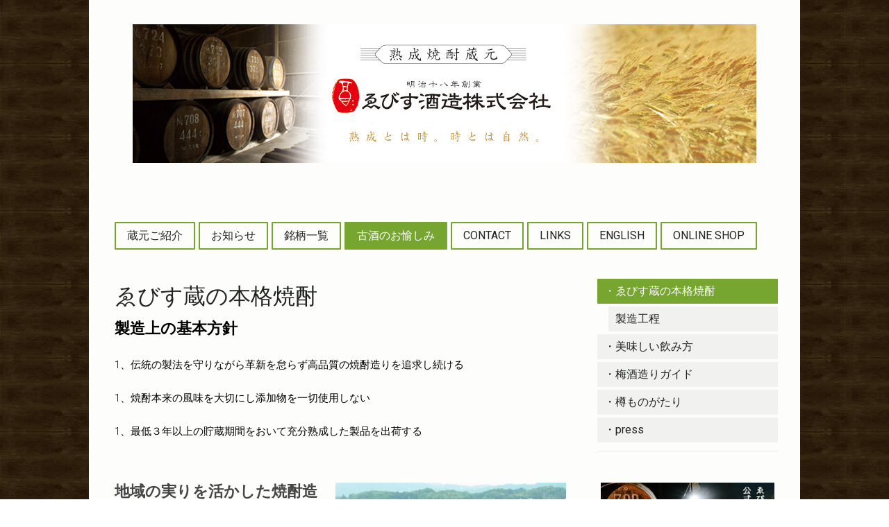

--- FILE ---
content_type: text/html; charset=UTF-8
request_url: https://www.ranbiki.com/%E5%8F%A4%E9%85%92%E3%81%AE%E3%81%8A%E6%84%89%E3%81%97%E3%81%BF/%E3%82%91%E3%81%B3%E3%81%99%E8%94%B5%E3%81%AE%E6%9C%AC%E6%A0%BC%E7%84%BC%E9%85%8E/
body_size: 11998
content:
<!DOCTYPE html>
<html lang="ja-JP"><head>
    <meta charset="utf-8"/>
    <link rel="dns-prefetch preconnect" href="https://u.jimcdn.com/" crossorigin="anonymous"/>
<link rel="dns-prefetch preconnect" href="https://assets.jimstatic.com/" crossorigin="anonymous"/>
<link rel="dns-prefetch preconnect" href="https://image.jimcdn.com" crossorigin="anonymous"/>
<link rel="dns-prefetch preconnect" href="https://fonts.jimstatic.com" crossorigin="anonymous"/>
<meta name="viewport" content="width=device-width, initial-scale=1"/>
<meta http-equiv="X-UA-Compatible" content="IE=edge"/>
<meta name="description" content=""/>
<meta name="robots" content="index, follow, archive"/>
<meta property="st:section" content=""/>
<meta name="generator" content="Jimdo Creator"/>
<meta name="twitter:title" content="ゑびす蔵の本格焼酎"/>
<meta name="twitter:description" content="製造上の基本方針 1、伝統の製法を守りながら革新を怠らず高品質の焼酎造りを追求し続ける 1、焼酎本来の風味を大切にし添加物を一切使用しない 1、最低３年以上の貯蔵期間をおいて充分熟成した製品を出荷する"/>
<meta name="twitter:card" content="summary_large_image"/>
<meta property="og:url" content="http://www.ranbiki.com/古酒のお愉しみ/ゑびす蔵の本格焼酎/"/>
<meta property="og:title" content="ゑびす蔵の本格焼酎"/>
<meta property="og:description" content="製造上の基本方針 1、伝統の製法を守りながら革新を怠らず高品質の焼酎造りを追求し続ける 1、焼酎本来の風味を大切にし添加物を一切使用しない 1、最低３年以上の貯蔵期間をおいて充分熟成した製品を出荷する"/>
<meta property="og:type" content="website"/>
<meta property="og:locale" content="ja_JP"/>
<meta property="og:site_name" content="長期熟成焼酎「らんびき」醸造元　ゑびす酒造株式会社　公式ホームページ"/>
<meta name="twitter:image" content="https://image.jimcdn.com/cdn-cgi/image/width=1920%2Cheight=1024%2Cfit=contain%2Cformat=jpg%2C/app/cms/storage/image/path/s1af0006fb92988c5/image/i02cbc4d49f155c82/version/1633851725/image.jpg"/>
<meta property="og:image" content="https://image.jimcdn.com/cdn-cgi/image/width=1920%2Cheight=1024%2Cfit=contain%2Cformat=jpg%2C/app/cms/storage/image/path/s1af0006fb92988c5/image/i02cbc4d49f155c82/version/1633851725/image.jpg"/>
<meta property="og:image:width" content="1366"/>
<meta property="og:image:height" content="1024"/>
<meta property="og:image:secure_url" content="https://image.jimcdn.com/cdn-cgi/image/width=1920%2Cheight=1024%2Cfit=contain%2Cformat=jpg%2C/app/cms/storage/image/path/s1af0006fb92988c5/image/i02cbc4d49f155c82/version/1633851725/image.jpg"/><title>ゑびす蔵の本格焼酎 - 長期熟成焼酎「らんびき」醸造元　ゑびす酒造株式会社　公式ホームページ</title>
<link rel="shortcut icon" href="https://u.jimcdn.com/cms/o/s1af0006fb92988c5/img/favicon.png?t=1406880016"/>
    <link rel="alternate" type="application/rss+xml" title="ブログ" href="https://www.ranbiki.com/rss/blog"/>    
<link rel="canonical" href="https://www.ranbiki.com/古酒のお愉しみ/ゑびす蔵の本格焼酎/"/>

        <script src="https://assets.jimstatic.com/ckies.js.7c38a5f4f8d944ade39b.js"></script>

        <script src="https://assets.jimstatic.com/cookieControl.js.b05bf5f4339fa83b8e79.js"></script>
    <script>window.CookieControlSet.setToOff();</script>

    <style>html,body{margin:0}.hidden{display:none}.n{padding:5px}#cc-website-title a {text-decoration: none}.cc-m-image-align-1{text-align:left}.cc-m-image-align-2{text-align:right}.cc-m-image-align-3{text-align:center}</style>

        <link href="https://u.jimcdn.com/cms/o/s1af0006fb92988c5/layout/dm_52e2c9601032a1d2272a59e368ca436d/css/layout.css?t=1711935852" rel="stylesheet" type="text/css" id="jimdo_layout_css"/>
<script>     /* <![CDATA[ */     /*!  loadCss [c]2014 @scottjehl, Filament Group, Inc.  Licensed MIT */     window.loadCSS = window.loadCss = function(e,n,t){var r,l=window.document,a=l.createElement("link");if(n)r=n;else{var i=(l.body||l.getElementsByTagName("head")[0]).childNodes;r=i[i.length-1]}var o=l.styleSheets;a.rel="stylesheet",a.href=e,a.media="only x",r.parentNode.insertBefore(a,n?r:r.nextSibling);var d=function(e){for(var n=a.href,t=o.length;t--;)if(o[t].href===n)return e.call(a);setTimeout(function(){d(e)})};return a.onloadcssdefined=d,d(function(){a.media=t||"all"}),a};     window.onloadCSS = function(n,o){n.onload=function(){n.onload=null,o&&o.call(n)},"isApplicationInstalled"in navigator&&"onloadcssdefined"in n&&n.onloadcssdefined(o)}     /* ]]> */ </script>     <script>
// <![CDATA[
onloadCSS(loadCss('https://assets.jimstatic.com/web.css.eb85cb55dd9a47226f063339265ecc4f.css') , function() {
    this.id = 'jimdo_web_css';
});
// ]]>
</script>
<link href="https://assets.jimstatic.com/web.css.eb85cb55dd9a47226f063339265ecc4f.css" rel="preload" as="style"/>
<noscript>
<link href="https://assets.jimstatic.com/web.css.eb85cb55dd9a47226f063339265ecc4f.css" rel="stylesheet"/>
</noscript>
    <script>
    //<![CDATA[
        var jimdoData = {"isTestserver":false,"isLcJimdoCom":false,"isJimdoHelpCenter":false,"isProtectedPage":false,"cstok":"","cacheJsKey":"7653e2edaa916a4ff05a3f60695f40abfe10137f","cacheCssKey":"7653e2edaa916a4ff05a3f60695f40abfe10137f","cdnUrl":"https:\/\/assets.jimstatic.com\/","minUrl":"https:\/\/assets.jimstatic.com\/app\/cdn\/min\/file\/","authUrl":"https:\/\/a.jimdo.com\/","webPath":"https:\/\/www.ranbiki.com\/","appUrl":"https:\/\/a.jimdo.com\/","cmsLanguage":"ja_JP","isFreePackage":false,"mobile":false,"isDevkitTemplateUsed":true,"isTemplateResponsive":true,"websiteId":"s1af0006fb92988c5","pageId":700305167,"packageId":2,"shop":{"deliveryTimeTexts":{"1":"\u304a\u5c4a\u3051\u65e5\u6570\uff1a1~3\u65e5","2":"\u304a\u5c4a\u3051\u65e5\u6570\uff1a3~5\u65e5","3":"\u304a\u5c4a\u3051\u65e5\u6570\uff1a5~8\u65e5"},"checkoutButtonText":"\u8cfc\u5165","isReady":false,"currencyFormat":{"pattern":"\u00a4#,##0","convertedPattern":"$#,##0","symbols":{"GROUPING_SEPARATOR":",","DECIMAL_SEPARATOR":".","CURRENCY_SYMBOL":"\uffe5"}},"currencyLocale":"ja_JP"},"tr":{"gmap":{"searchNotFound":"\u5165\u529b\u3055\u308c\u305f\u4f4f\u6240\u306f\u5b58\u5728\u3057\u306a\u3044\u304b\u3001\u898b\u3064\u3051\u308b\u3053\u3068\u304c\u3067\u304d\u307e\u305b\u3093\u3067\u3057\u305f\u3002","routeNotFound":"\u30eb\u30fc\u30c8\u304c\u8a08\u7b97\u3067\u304d\u307e\u305b\u3093\u3067\u3057\u305f\u3002\u76ee\u7684\u5730\u304c\u9060\u3059\u304e\u308b\u304b\u660e\u78ba\u3067\u306f\u306a\u3044\u53ef\u80fd\u6027\u304c\u3042\u308a\u307e\u3059\u3002"},"shop":{"checkoutSubmit":{"next":"\u6b21\u3078","wait":"\u304a\u5f85\u3061\u304f\u3060\u3055\u3044"},"paypalError":"\u30a8\u30e9\u30fc\u304c\u767a\u751f\u3057\u307e\u3057\u305f\u3002\u518d\u5ea6\u304a\u8a66\u3057\u304f\u3060\u3055\u3044\u3002","cartBar":"\u30b7\u30e7\u30c3\u30d4\u30f3\u30b0\u30ab\u30fc\u30c8\u3092\u78ba\u8a8d","maintenance":"\u7533\u3057\u8a33\u3054\u3056\u3044\u307e\u305b\u3093\u3001\u30e1\u30f3\u30c6\u30ca\u30f3\u30b9\u4e2d\u306e\u305f\u3081\u4e00\u6642\u7684\u306b\u30b7\u30e7\u30c3\u30d7\u304c\u5229\u7528\u3067\u304d\u307e\u305b\u3093\u3002\u3054\u8ff7\u60d1\u3092\u304a\u304b\u3051\u3057\u7533\u3057\u8a33\u3054\u3056\u3044\u307e\u305b\u3093\u304c\u3001\u304a\u6642\u9593\u3092\u3042\u3051\u3066\u518d\u5ea6\u304a\u8a66\u3057\u304f\u3060\u3055\u3044\u3002","addToCartOverlay":{"productInsertedText":"\u30ab\u30fc\u30c8\u306b\u5546\u54c1\u304c\u8ffd\u52a0\u3055\u308c\u307e\u3057\u305f","continueShoppingText":"\u8cb7\u3044\u7269\u3092\u7d9a\u3051\u308b","reloadPageText":"\u66f4\u65b0"},"notReadyText":"\u3053\u3061\u3089\u306e\u30b7\u30e7\u30c3\u30d7\u306f\u73fe\u5728\u6e96\u5099\u4e2d\u306e\u305f\u3081\u3054\u5229\u7528\u3044\u305f\u3060\u3051\u307e\u305b\u3093\u3002\u30b7\u30e7\u30c3\u30d7\u30aa\u30fc\u30ca\u30fc\u306f\u4ee5\u4e0b\u3092\u3054\u78ba\u8a8d\u304f\u3060\u3055\u3044\u3002https:\/\/help.jimdo.com\/hc\/ja\/articles\/115005521583","numLeftText":"\u73fe\u5728\u3053\u306e\u5546\u54c1\u306f {:num} \u307e\u3067\u8cfc\u5165\u3067\u304d\u307e\u3059\u3002","oneLeftText":"\u3053\u306e\u5546\u54c1\u306e\u5728\u5eab\u306f\u6b8b\u308a1\u70b9\u3067\u3059"},"common":{"timeout":"\u30a8\u30e9\u30fc\u304c\u767a\u751f\u3044\u305f\u3057\u307e\u3057\u305f\u3002\u5f8c\u307b\u3069\u518d\u5b9f\u884c\u3057\u3066\u304f\u3060\u3055\u3044\u3002"},"form":{"badRequest":"\u30a8\u30e9\u30fc\u304c\u767a\u751f\u3057\u307e\u3057\u305f\u3002\u5f8c\u307b\u3069\u6539\u3081\u3066\u304a\u8a66\u3057\u304f\u3060\u3055\u3044\u3002"}},"jQuery":"jimdoGen002","isJimdoMobileApp":false,"bgConfig":{"id":123653990,"type":"picture","options":{"fixed":true},"images":[{"id":8480702290,"url":"https:\/\/image.jimcdn.com\/cdn-cgi\/image\/\/app\/cms\/storage\/image\/path\/s1af0006fb92988c5\/backgroundarea\/i258a75791491406a\/version\/1566199196\/image.jpg","altText":""}]},"bgFullscreen":null,"responsiveBreakpointLandscape":767,"responsiveBreakpointPortrait":480,"copyableHeadlineLinks":false,"tocGeneration":false,"googlemapsConsoleKey":false,"loggingForAnalytics":false,"loggingForPredefinedPages":false,"isFacebookPixelIdEnabled":false,"userAccountId":"d7d1ed6e-4fcc-43cc-8373-8d0b3e208c67"};
    // ]]>
</script>

     <script> (function(window) { 'use strict'; var regBuff = window.__regModuleBuffer = []; var regModuleBuffer = function() { var args = [].slice.call(arguments); regBuff.push(args); }; if (!window.regModule) { window.regModule = regModuleBuffer; } })(window); </script>
    <script src="https://assets.jimstatic.com/web.js.24f3cfbc36a645673411.js" async="true"></script>
    <script src="https://assets.jimstatic.com/at.js.62588d64be2115a866ce.js"></script>
<meta name="google-site-verification" content="aM9etjPlMEtK-Ua0x6EbUejlRifsJA6ifAYD9kBe14Y"/>

<script type="text/javascript">
//<![CDATA[
(function(w,d,s,l,i){w[l]=w[l]||[];w[l].push({'gtm.start':
new Date().getTime(),event:'gtm.js'});var f=d.getElementsByTagName(s)[0],
j=d.createElement(s),dl=l!='dataLayer'?'&l='+l:'';j.async=true;j.src=
'https://www.googletagmanager.com/gtm.js?id='+i+dl;f.parentNode.insertBefore(j,f);
})(window,document,'script','dataLayer','GTM-5MPVJZ3');
//]]>
</script>
    
</head>

<body class="body cc-page j-m-gallery-styles j-m-video-styles j-m-hr-styles j-m-header-styles j-m-text-styles j-m-emotionheader-styles j-m-htmlCode-styles j-m-rss-styles j-m-form-styles-disabled j-m-table-styles j-m-textWithImage-styles j-m-downloadDocument-styles j-m-imageSubtitle-styles j-m-flickr-styles j-m-googlemaps-styles j-m-blogSelection-styles-disabled j-m-comment-styles j-m-jimdo-styles j-m-profile-styles j-m-guestbook-styles j-m-promotion-styles j-m-twitter-styles j-m-hgrid-styles j-m-shoppingcart-styles j-m-catalog-styles j-m-product-styles-disabled j-m-facebook-styles j-m-sharebuttons-styles j-m-formnew-styles-disabled j-m-callToAction-styles j-m-turbo-styles j-m-spacing-styles j-m-googleplus-styles j-m-dummy-styles j-m-search-styles j-m-booking-styles j-m-socialprofiles-styles j-footer-styles cc-pagemode-default cc-content-parent" id="page-700305167">

<div id="cc-inner" class="cc-content-parent">

    <!-- _mobile-navigation.sass -->
    <input type="checkbox" id="jtpl-mobile-navigation__checkbox" class="jtpl-mobile-navigation__checkbox"/><!-- END _mobile-navigation.sass --><!-- _main.sass --><div class="jtpl-main cc-content-parent">

      <!-- background-area -->
        <div class="jtpl-background-area" background-area=""></div>
      <!-- END background-area -->

      <div class="jtpl-main__inner content-options-box alignment-options navigation-content-colors cc-content-parent">

        <!-- _header.sass -->
        <header class="jtpl-header"><div class="jtpl-logo">
            <div id="cc-website-logo" class="cc-single-module-element"><div id="cc-m-11554447790" class="j-module n j-imageSubtitle"><div class="cc-m-image-container"><figure class="cc-imagewrapper cc-m-image-align-3">
<a href="https://www.ranbiki.com/" target="_self"><img srcset="https://image.jimcdn.com/cdn-cgi/image/width=320%2Cheight=10000%2Cfit=contain%2Cformat=jpg%2C/app/cms/storage/image/path/s1af0006fb92988c5/image/i29b022c2b7727300/version/1430362771/image.jpg 320w, https://image.jimcdn.com/cdn-cgi/image/width=640%2Cheight=10000%2Cfit=contain%2Cformat=jpg%2C/app/cms/storage/image/path/s1af0006fb92988c5/image/i29b022c2b7727300/version/1430362771/image.jpg 640w, https://image.jimcdn.com/cdn-cgi/image//app/cms/storage/image/path/s1af0006fb92988c5/image/i29b022c2b7727300/version/1430362771/image.jpg 898w" sizes="(min-width: 898px) 898px, 100vw" id="cc-m-imagesubtitle-image-11554447790" src="https://image.jimcdn.com/cdn-cgi/image//app/cms/storage/image/path/s1af0006fb92988c5/image/i29b022c2b7727300/version/1430362771/image.jpg" alt="長期熟成焼酎「らんびき」醸造元　ゑびす酒造株式会社　公式ホームページ" class="" data-src-width="898" data-src-height="200" data-src="https://image.jimcdn.com/cdn-cgi/image//app/cms/storage/image/path/s1af0006fb92988c5/image/i29b022c2b7727300/version/1430362771/image.jpg" data-image-id="7563285890"/></a>    

</figure>
</div>
<div class="cc-clear"></div>
<script id="cc-m-reg-11554447790">// <![CDATA[

    window.regModule("module_imageSubtitle", {"data":{"imageExists":true,"hyperlink":"","hyperlink_target":"","hyperlinkAsString":"","pinterest":"0","id":11554447790,"widthEqualsContent":"0","resizeWidth":898,"resizeHeight":200},"id":11554447790});
// ]]>
</script></div></div>
          </div>
          <div class="jtpl-title">
            
          </div>
        </header><!-- END _header.sass --><!-- _navigation.sass --><nav class="jtpl-navigation navigation-colors navigation-alignment border-options"><div data-container="navigation"><div class="j-nav-variant-nested"><ul class="cc-nav-level-0 j-nav-level-0"><li id="cc-nav-view-661596867" class="jmd-nav__list-item-0 j-nav-has-children"><a href="/" data-link-title="蔵元ご紹介">蔵元ご紹介</a><span data-navi-toggle="cc-nav-view-661596867" class="jmd-nav__toggle-button"></span></li><li id="cc-nav-view-2444714190" class="jmd-nav__list-item-0 j-nav-has-children"><a href="/お知らせ/" data-link-title="お知らせ">お知らせ</a><span data-navi-toggle="cc-nav-view-2444714190" class="jmd-nav__toggle-button"></span></li><li id="cc-nav-view-661597067" class="jmd-nav__list-item-0 j-nav-has-children"><a href="/銘柄一覧/" data-link-title="銘柄一覧">銘柄一覧</a><span data-navi-toggle="cc-nav-view-661597067" class="jmd-nav__toggle-button"></span></li><li id="cc-nav-view-677487067" class="jmd-nav__list-item-0 j-nav-has-children cc-nav-parent j-nav-parent jmd-nav__item--parent"><a href="/古酒のお愉しみ/" data-link-title="古酒のお愉しみ">古酒のお愉しみ</a><span data-navi-toggle="cc-nav-view-677487067" class="jmd-nav__toggle-button"></span></li><li id="cc-nav-view-661597767" class="jmd-nav__list-item-0 j-nav-has-children"><a href="/contact/" data-link-title="CONTACT">CONTACT</a><span data-navi-toggle="cc-nav-view-661597767" class="jmd-nav__toggle-button"></span></li><li id="cc-nav-view-661597567" class="jmd-nav__list-item-0"><a href="/links/" data-link-title="LINKS">LINKS</a></li><li id="cc-nav-view-2336748390" class="jmd-nav__list-item-0"><a href="http://www.ranbiki.net/" data-link-title="ENGLISH" target="_blank" rel="nofollow">ENGLISH</a></li><li id="cc-nav-view-2485107590" class="jmd-nav__list-item-0"><a href="/online-shop/" data-link-title="ONLINE SHOP">ONLINE SHOP</a></li></ul></div></div>
        </nav><!-- END _navigation.sass --><!-- _mobile-navigation.sass PART 1/2 --><label for="jtpl-mobile-navigation__checkbox" class="jtpl-mobile-navigation__label">
          <span class="jtpl-mobile-navigation__borders content-options__contrast-black-white"></span>
        </label>
        <!-- END _mobile-navigation.sass PART 1/2 -->

        <!-- _section.sass -->
        <section class="jtpl-section content-options-inner cc-content-parent"><div class="jtpl-section__main cc-content-parent">
            <div id="content_area" data-container="content"><div id="content_start"></div>
        
        <div id="cc-matrix-882178567"><div id="cc-m-4023065867" class="j-module n j-header "><h2 class="" id="cc-m-header-4023065867">ゑびす蔵の本格焼酎</h2></div><div id="cc-m-4066036867" class="j-module n j-text "><p>
    <strong><span style="font-size: 22px;"><span style="color: #000000;">製造上の基本方針</span></span></strong>
</p>

<p>
     
</p>

<p>
    <span style="color: #000000; font-size: 15px;">1、伝統の製法を守りながら革新を怠らず高品質の焼酎造りを追求し続ける</span>
</p>

<p>
    <span style="font-size: 15px; color: #000000;"> </span>
</p>

<p>
    <span style="color: #000000; font-size: 15px;">1、焼酎本来の風味を大切にし添加物を一切使用しない</span>
</p>

<p>
    <span style="font-size: 15px; color: #000000;"> </span>
</p>

<p>
    <span style="color: #000000; font-size: 15px;"><span style="color: #000000;">1</span>、最低３年以上の貯蔵期間をおいて充分熟成した製品を出荷する</span>
</p>

<p>
     
</p>

<p>
     
</p></div><div id="cc-m-13301778490" class="j-module n j-textWithImage "><figure class="cc-imagewrapper cc-m-image-align-2">
<img srcset="https://image.jimcdn.com/cdn-cgi/image/width=320%2Cheight=1024%2Cfit=contain%2Cformat=jpg%2C/app/cms/storage/image/path/s1af0006fb92988c5/image/i02cbc4d49f155c82/version/1633851725/image.jpg 320w, https://image.jimcdn.com/cdn-cgi/image/width=332%2Cheight=1024%2Cfit=contain%2Cformat=jpg%2C/app/cms/storage/image/path/s1af0006fb92988c5/image/i02cbc4d49f155c82/version/1633851725/image.jpg 332w, https://image.jimcdn.com/cdn-cgi/image/width=640%2Cheight=1024%2Cfit=contain%2Cformat=jpg%2C/app/cms/storage/image/path/s1af0006fb92988c5/image/i02cbc4d49f155c82/version/1633851725/image.jpg 640w, https://image.jimcdn.com/cdn-cgi/image/width=664%2Cheight=1024%2Cfit=contain%2Cformat=jpg%2C/app/cms/storage/image/path/s1af0006fb92988c5/image/i02cbc4d49f155c82/version/1633851725/image.jpg 664w" sizes="(min-width: 332px) 332px, 100vw" id="cc-m-textwithimage-image-13301778490" src="https://image.jimcdn.com/cdn-cgi/image/width=332%2Cheight=1024%2Cfit=contain%2Cformat=jpg%2C/app/cms/storage/image/path/s1af0006fb92988c5/image/i02cbc4d49f155c82/version/1633851725/image.jpg" alt="" class="" data-src-width="3648" data-src-height="2736" data-src="https://image.jimcdn.com/cdn-cgi/image/width=332%2Cheight=1024%2Cfit=contain%2Cformat=jpg%2C/app/cms/storage/image/path/s1af0006fb92988c5/image/i02cbc4d49f155c82/version/1633851725/image.jpg" data-image-id="8401544290"/>    

</figure>
<div>
    <div id="cc-m-textwithimage-13301778490" data-name="text" data-action="text" class="cc-m-textwithimage-inline-rte">
        <p>
    <span style="font-size: 22px;"><strong><span style="color: #454545;">地域の実りを活かした焼酎造り</span></strong></span>
</p>

<p>
     
</p>

<p>
    <span style="color: #454545;">蔵の在る朝倉市周辺、筑後川の流域に広がる筑紫平野では、原料となる大麦の生産が盛んです。</span>
</p>

<p>
     
</p>

<p>
    <span style="color: #454545;">ハルシズク、ほうしゅん、はるか二条など様々な大麦の品種が栽培されています。</span>
</p>

<p>
     
</p>

<p>
    <span style="color: #454545;">それぞれの品種をよく理解し、麦に含まれるでんぷん質のみならず、たんぱく質や脂質にも着目しながら、それらの特徴を最大限に活かした味わいを醸し出すべく研究を重ねています。</span>
</p>

<p>
     
</p>

<p>
     
</p>

<p>
     
</p>    </div>
</div>

<div class="cc-clear"></div>
<script id="cc-m-reg-13301778490">// <![CDATA[

    window.regModule("module_textWithImage", {"data":{"imageExists":true,"hyperlink":"","hyperlink_target":"","hyperlinkAsString":"","pinterest":"0","id":13301778490,"widthEqualsContent":"0","resizeWidth":"332","resizeHeight":250},"id":13301778490});
// ]]>
</script></div><div id="cc-m-4023066267" class="j-module n j-textWithImage "><figure class="cc-imagewrapper cc-m-image-align-2">
<img srcset="https://image.jimcdn.com/cdn-cgi/image/width=320%2Cheight=1024%2Cfit=contain%2Cformat=jpg%2C/app/cms/storage/image/path/s1af0006fb92988c5/image/ie5b380ebdae9e307/version/1633851860/image.jpg 320w, https://image.jimcdn.com/cdn-cgi/image/width=330%2Cheight=1024%2Cfit=contain%2Cformat=jpg%2C/app/cms/storage/image/path/s1af0006fb92988c5/image/ie5b380ebdae9e307/version/1633851860/image.jpg 330w, https://image.jimcdn.com/cdn-cgi/image/width=640%2Cheight=1024%2Cfit=contain%2Cformat=jpg%2C/app/cms/storage/image/path/s1af0006fb92988c5/image/ie5b380ebdae9e307/version/1633851860/image.jpg 640w, https://image.jimcdn.com/cdn-cgi/image/width=660%2Cheight=1024%2Cfit=contain%2Cformat=jpg%2C/app/cms/storage/image/path/s1af0006fb92988c5/image/ie5b380ebdae9e307/version/1633851860/image.jpg 660w" sizes="(min-width: 330px) 330px, 100vw" id="cc-m-textwithimage-image-4023066267" src="https://image.jimcdn.com/cdn-cgi/image/width=330%2Cheight=1024%2Cfit=contain%2Cformat=jpg%2C/app/cms/storage/image/path/s1af0006fb92988c5/image/ie5b380ebdae9e307/version/1633851860/image.jpg" alt="" class="" data-src-width="1280" data-src-height="960" data-src="https://image.jimcdn.com/cdn-cgi/image/width=330%2Cheight=1024%2Cfit=contain%2Cformat=jpg%2C/app/cms/storage/image/path/s1af0006fb92988c5/image/ie5b380ebdae9e307/version/1633851860/image.jpg" data-image-id="3049358867"/>    

</figure>
<div>
    <div id="cc-m-textwithimage-4023066267" data-name="text" data-action="text" class="cc-m-textwithimage-inline-rte">
        <p>
    <span style="font-size: 22px;"><strong>受け継いできた 貯蔵熟成技術を次世代へ…</strong></span>
</p>

<p>
     
</p>

<p>
    <span style="color: #515151;"><span style="color: #454545;">「貯蔵・熟成」</span>には永年こだわりを持ち、取り組んでおりますが、現在、オーク樽やタンク、かめ等の貯蔵方法によって多くの個性ある味わいが育まれており、そのことが当蔵そのものといえます。</span>
</p>

<p>
     
</p>

<p>
    <span style="color: #515151;">「熟成」による味わいの変化はとても奥が深く、まだまだ解明されていないことが多くありますが、皆様にご愛飲いただくことで、蔵はささえられ、少しづつ熟成焼酎の特性が明らかになってきました。まだまだ大きな可能性と魅力を秘めた熟成焼酎に向き合い</span><span style="color: #515151;">「継続」を第一に、これからも皆様とともに「熟成」について探求してまいりたいと思います。</span>
</p>

<p>
     
</p>    </div>
</div>

<div class="cc-clear"></div>
<script id="cc-m-reg-4023066267">// <![CDATA[

    window.regModule("module_textWithImage", {"data":{"imageExists":true,"hyperlink":"","hyperlink_target":"","hyperlinkAsString":"","pinterest":"0","id":4023066267,"widthEqualsContent":"0","resizeWidth":"330","resizeHeight":248},"id":4023066267});
// ]]>
</script></div><div id="cc-m-13301773690" class="j-module n j-text "><p>
     <a href="/古酒のお愉しみ/ゑびす蔵の本格焼酎/製造工程/" title="製造工程" style="color: #013664;"><span style="color: #515151;">製造工程のページへ</span></a>
</p></div></div>
        
        </div>
          </div>
          <aside class="jtpl-section__aside"><!-- _subnavigation.sass --><nav class="jtpl-subnavigation subnavigation-colors"><div data-container="navigation"><div class="j-nav-variant-nested"><ul class="cc-nav-level-1 j-nav-level-1"><li id="cc-nav-view-700305167" class="jmd-nav__list-item-1 j-nav-has-children cc-nav-current j-nav-current jmd-nav__item--current"><a href="/古酒のお愉しみ/ゑびす蔵の本格焼酎/" data-link-title="・ゑびす蔵の本格焼酎" class="cc-nav-current j-nav-current jmd-nav__link--current">・ゑびす蔵の本格焼酎</a><span data-navi-toggle="cc-nav-view-700305167" class="jmd-nav__toggle-button"></span><ul class="cc-nav-level-2 j-nav-level-2"><li id="cc-nav-view-677539767" class="jmd-nav__list-item-2"><a href="/古酒のお愉しみ/ゑびす蔵の本格焼酎/製造工程/" data-link-title="製造工程">製造工程</a></li></ul></li><li id="cc-nav-view-974938667" class="jmd-nav__list-item-1"><a href="/古酒のお愉しみ/美味しい飲み方/" data-link-title="・美味しい飲み方">・美味しい飲み方</a></li><li id="cc-nav-view-677539967" class="jmd-nav__list-item-1"><a href="/古酒のお愉しみ/梅酒造りガイド/" data-link-title="・梅酒造りガイド">・梅酒造りガイド</a></li><li id="cc-nav-view-677559867" class="jmd-nav__list-item-1"><a href="/古酒のお愉しみ/樽ものがたり/" data-link-title="・樽ものがたり">・樽ものがたり</a></li><li id="cc-nav-view-677540367" class="jmd-nav__list-item-1"><a href="/古酒のお愉しみ/press/" data-link-title="・press">・press</a></li></ul></div></div>
            </nav><!-- END _subnavigation.sass --><div class="jtpl-sidebar">
              <div data-container="sidebar"><div id="cc-matrix-843171967"><div id="cc-m-13895416890" class="j-module n j-imageSubtitle "><figure class="cc-imagewrapper cc-m-image-align-1 cc-m-width-maxed">
<a href="https://www.ebisu.world/?utm_source=corporate&amp;utm_medium=corporate&amp;utm_campaign=corporate_site" target="_blank"><img srcset="https://image.jimcdn.com/cdn-cgi/image/width=302%2Cheight=10000%2Cfit=contain%2Cformat=jpg%2C/app/cms/storage/image/path/s1af0006fb92988c5/image/if63794504d1fb312/version/1636684539/%E3%82%91%E3%81%B3%E3%81%99%E9%85%92%E9%80%A0%E5%85%AC%E5%BC%8F%E9%80%9A%E8%B2%A9%E3%82%B5%E3%82%A4%E3%83%88.jpg 302w, https://image.jimcdn.com/cdn-cgi/image//app/cms/storage/image/path/s1af0006fb92988c5/image/if63794504d1fb312/version/1636684539/%E3%82%91%E3%81%B3%E3%81%99%E9%85%92%E9%80%A0%E5%85%AC%E5%BC%8F%E9%80%9A%E8%B2%A9%E3%82%B5%E3%82%A4%E3%83%88.jpg 320w" sizes="(min-width: 302px) 302px, 100vw" id="cc-m-imagesubtitle-image-13895416890" src="https://image.jimcdn.com/cdn-cgi/image/width=302%2Cheight=10000%2Cfit=contain%2Cformat=jpg%2C/app/cms/storage/image/path/s1af0006fb92988c5/image/if63794504d1fb312/version/1636684539/%E3%82%91%E3%81%B3%E3%81%99%E9%85%92%E9%80%A0%E5%85%AC%E5%BC%8F%E9%80%9A%E8%B2%A9%E3%82%B5%E3%82%A4%E3%83%88.jpg" alt="ゑびす酒造公式通販サイト" class="" data-src-width="320" data-src-height="125" data-src="https://image.jimcdn.com/cdn-cgi/image/width=302%2Cheight=10000%2Cfit=contain%2Cformat=jpg%2C/app/cms/storage/image/path/s1af0006fb92988c5/image/if63794504d1fb312/version/1636684539/%E3%82%91%E3%81%B3%E3%81%99%E9%85%92%E9%80%A0%E5%85%AC%E5%BC%8F%E9%80%9A%E8%B2%A9%E3%82%B5%E3%82%A4%E3%83%88.jpg" data-image-id="8721309290"/></a>    

</figure>

<div class="cc-clear"></div>
<script id="cc-m-reg-13895416890">// <![CDATA[

    window.regModule("module_imageSubtitle", {"data":{"imageExists":true,"hyperlink":"https:\/\/www.ebisu.world\/?utm_source=corporate&utm_medium=corporate&utm_campaign=corporate_site","hyperlink_target":"_blank","hyperlinkAsString":"https:\/\/www.ebisu.world\/?utm_source=corporate&utm_medium=corporate&utm_campaign=corporate_site","pinterest":"0","id":13895416890,"widthEqualsContent":"1","resizeWidth":"302","resizeHeight":118},"id":13895416890});
// ]]>
</script></div><div id="cc-m-3892747567" class="j-module n j-header "><h2 class="" id="cc-m-header-3892747567">What's New</h2></div><div id="cc-m-12269578490" class="j-module n j-blogSelection "><div class="blogselection">

    
        <div class="n clearover j-blogarticle">
            <a href="/2013/12/31/%E7%9B%B4%E5%A3%B2%E5%BA%97%E5%B9%B4%E6%9C%AB%E5%B9%B4%E5%A7%8B%E5%96%B6%E6%A5%AD%E3%81%94%E6%A1%88%E5%86%85/" class="j-blog-header">
    <h2 class="j-blog-headline">年末年始の休業日ご案内</h2>
</a>

<time class="datetime" datetime="2025-12-03">
            <span class="yr ">2025年</span>
        <span class="mon ">12月</span>
        <span class="day ">03日</span>
        <span class="day-word dt-hide">水</span>
    </time>

<div class="c"></div>
<div id="cc-matrix-1829826590"><div id="cc-m-7504813190" class="j-module n j-text "><p>
    【ゑびす酒造休業日】<span style="color: #000000;">　12月30</span><span style="color: #000000;">日（<span style="color: #000000;">火</span></span><span style="color: #000000;">）～1月4日（<span style="color: #ff0000;">日</span>）</span>
</p>

<p>
    <span style="color: #000000;">【直売店アランビック休業日】　12月31日（水）～4日（<span style="color: #ff0000;">日</span>）</span>
</p>

<p>
    <span style="color: #000000;">2026年の営業開始は蔵元・直売店ともに5日からになります。</span>
</p></div></div>            </div>

    </div>
<script id="cc-m-reg-12269578490">// <![CDATA[

    window.regModule("module_blogSelection", {"mode":"1","tags":"","order":"desc","id":12269578490});
// ]]>
</script></div><div id="cc-m-13945990490" class="j-module n j-facebook ">        <div class="j-search-results">
            <button class="fb-placeholder-button j-fb-placeholder-button"><span class="like-icon"></span>Facebook に接続する</button>
            <div class="fb-page" data-href="https://www.facebook.com/ebisushochu" data-hide-cover="false" data-show-facepile="true" data-show-posts="false" data-width="250"></div>
        </div><script>// <![CDATA[

    window.regModule("module_facebook", []);
// ]]>
</script></div><div id="cc-m-12269576790" class="j-module n j-hr ">    <hr/>
</div><div id="cc-m-12122825890" class="j-module n j-imageSubtitle "><figure class="cc-imagewrapper cc-m-image-align-1">
<a href="/お知らせ/らんびきのうた/"><img srcset="https://image.jimcdn.com/cdn-cgi/image/width=206%2Cheight=10000%2Cfit=contain%2Cformat=jpg%2C/app/cms/storage/image/path/s1af0006fb92988c5/image/ifde3d59141f983d7/version/1435217029/image.jpg 206w, https://image.jimcdn.com/cdn-cgi/image/width=320%2Cheight=10000%2Cfit=contain%2Cformat=jpg%2C/app/cms/storage/image/path/s1af0006fb92988c5/image/ifde3d59141f983d7/version/1435217029/image.jpg 320w, https://image.jimcdn.com/cdn-cgi/image/width=412%2Cheight=10000%2Cfit=contain%2Cformat=jpg%2C/app/cms/storage/image/path/s1af0006fb92988c5/image/ifde3d59141f983d7/version/1435217029/image.jpg 412w" sizes="(min-width: 206px) 206px, 100vw" id="cc-m-imagesubtitle-image-12122825890" src="https://image.jimcdn.com/cdn-cgi/image/width=206%2Cheight=10000%2Cfit=contain%2Cformat=jpg%2C/app/cms/storage/image/path/s1af0006fb92988c5/image/ifde3d59141f983d7/version/1435217029/image.jpg" alt="" class="" data-src-width="516" data-src-height="202" data-src="https://image.jimcdn.com/cdn-cgi/image/width=206%2Cheight=10000%2Cfit=contain%2Cformat=jpg%2C/app/cms/storage/image/path/s1af0006fb92988c5/image/ifde3d59141f983d7/version/1435217029/image.jpg" data-image-id="7836242390"/></a>    

</figure>

<div class="cc-clear"></div>
<script id="cc-m-reg-12122825890">// <![CDATA[

    window.regModule("module_imageSubtitle", {"data":{"imageExists":true,"hyperlink":"\/app\/s1af0006fb92988c5\/p025ba9183f9a19d3\/","hyperlink_target":"","hyperlinkAsString":"\u30fb\u3089\u3093\u3073\u304d\u306e\u3046\u305f","pinterest":"0","id":12122825890,"widthEqualsContent":"0","resizeWidth":"206","resizeHeight":81},"id":12122825890});
// ]]>
</script></div><div id="cc-m-13945722790" class="j-module n j-imageSubtitle "><figure class="cc-imagewrapper cc-m-image-align-1">
<a href="https://www.facebook.com/asakura.alcc" target="_blank"><img srcset="https://image.jimcdn.com/app/cms/image/transf/dimension=10000x189:format=jpg:rotate=90/path/s1af0006fb92988c5/image/i04a274749ce1f8f6/version/1652316428/image.jpg 189w, https://image.jimcdn.com/app/cms/image/transf/dimension=10000x320:format=jpg:rotate=90/path/s1af0006fb92988c5/image/i04a274749ce1f8f6/version/1652316428/image.jpg 320w, https://image.jimcdn.com/app/cms/image/transf/dimension=10000x378:format=jpg:rotate=90/path/s1af0006fb92988c5/image/i04a274749ce1f8f6/version/1652316428/image.jpg 378w" sizes="(min-width: 189px) 189px, 100vw" id="cc-m-imagesubtitle-image-13945722790" src="https://image.jimcdn.com/app/cms/image/transf/dimension=10000x189:format=jpg:rotate=90/path/s1af0006fb92988c5/image/i04a274749ce1f8f6/version/1652316428/image.jpg" alt="" class="" data-src-width="1719" data-src-height="946" data-src="https://image.jimcdn.com/app/cms/image/transf/dimension=10000x189:format=jpg:rotate=90/path/s1af0006fb92988c5/image/i04a274749ce1f8f6/version/1652316428/image.jpg" data-image-id="8753761890"/></a>    

</figure>

<div class="cc-clear"></div>
<script id="cc-m-reg-13945722790">// <![CDATA[

    window.regModule("module_imageSubtitle", {"data":{"imageExists":true,"hyperlink":"https:\/\/www.facebook.com\/asakura.alcc","hyperlink_target":"_blank","hyperlinkAsString":"https:\/\/www.facebook.com\/asakura.alcc","pinterest":"0","id":13945722790,"widthEqualsContent":"0","resizeWidth":"189","resizeHeight":344},"id":13945722790});
// ]]>
</script></div><div id="cc-m-13119838190" class="j-module n j-imageSubtitle "><figure class="cc-imagewrapper cc-m-image-align-1">
<a href="https://www.satofull.jp/" target="_blank"><img srcset="https://image.jimcdn.com/cdn-cgi/image/width=176%2Cheight=10000%2Cfit=contain%2Cformat=jpg%2C/app/cms/storage/image/path/s1af0006fb92988c5/image/ief89d417ffe93650/version/1529044931/image.jpg 176w, https://image.jimcdn.com/cdn-cgi/image/width=320%2Cheight=10000%2Cfit=contain%2Cformat=jpg%2C/app/cms/storage/image/path/s1af0006fb92988c5/image/ief89d417ffe93650/version/1529044931/image.jpg 320w, https://image.jimcdn.com/cdn-cgi/image/width=352%2Cheight=10000%2Cfit=contain%2Cformat=jpg%2C/app/cms/storage/image/path/s1af0006fb92988c5/image/ief89d417ffe93650/version/1529044931/image.jpg 352w" sizes="(min-width: 176px) 176px, 100vw" id="cc-m-imagesubtitle-image-13119838190" src="https://image.jimcdn.com/cdn-cgi/image/width=176%2Cheight=10000%2Cfit=contain%2Cformat=jpg%2C/app/cms/storage/image/path/s1af0006fb92988c5/image/ief89d417ffe93650/version/1529044931/image.jpg" alt="" class="" data-src-width="480" data-src-height="240" data-src="https://image.jimcdn.com/cdn-cgi/image/width=176%2Cheight=10000%2Cfit=contain%2Cformat=jpg%2C/app/cms/storage/image/path/s1af0006fb92988c5/image/ief89d417ffe93650/version/1529044931/image.jpg" data-image-id="8308201390"/></a>    

</figure>

<div class="cc-clear"></div>
<script id="cc-m-reg-13119838190">// <![CDATA[

    window.regModule("module_imageSubtitle", {"data":{"imageExists":true,"hyperlink":"https:\/\/www.satofull.jp\/","hyperlink_target":"_blank","hyperlinkAsString":"https:\/\/www.satofull.jp\/","pinterest":"0","id":13119838190,"widthEqualsContent":"0","resizeWidth":"176","resizeHeight":88},"id":13119838190});
// ]]>
</script></div><div id="cc-m-14184417790" class="j-module n j-imageSubtitle "><figure class="cc-imagewrapper cc-m-image-align-1">
<a href="https://jsbs2012.jp/date/" target="_blank"><img srcset="https://image.jimcdn.com/cdn-cgi/image/width=190%2Cheight=10000%2Cfit=contain%2Cformat=jpg%2C/app/cms/storage/image/path/s1af0006fb92988c5/image/i3ec792050d6bbee6/version/1720138339/image.jpg 190w, https://image.jimcdn.com/cdn-cgi/image/width=320%2Cheight=10000%2Cfit=contain%2Cformat=jpg%2C/app/cms/storage/image/path/s1af0006fb92988c5/image/i3ec792050d6bbee6/version/1720138339/image.jpg 320w, https://image.jimcdn.com/cdn-cgi/image/width=380%2Cheight=10000%2Cfit=contain%2Cformat=jpg%2C/app/cms/storage/image/path/s1af0006fb92988c5/image/i3ec792050d6bbee6/version/1720138339/image.jpg 380w" sizes="(min-width: 190px) 190px, 100vw" id="cc-m-imagesubtitle-image-14184417790" src="https://image.jimcdn.com/cdn-cgi/image/width=190%2Cheight=10000%2Cfit=contain%2Cformat=jpg%2C/app/cms/storage/image/path/s1af0006fb92988c5/image/i3ec792050d6bbee6/version/1720138339/image.jpg" alt="" class="" data-src-width="800" data-src-height="319" data-src="https://image.jimcdn.com/cdn-cgi/image/width=190%2Cheight=10000%2Cfit=contain%2Cformat=jpg%2C/app/cms/storage/image/path/s1af0006fb92988c5/image/i3ec792050d6bbee6/version/1720138339/image.jpg" data-image-id="8902906790"/></a>    

</figure>

<div class="cc-clear"></div>
<script id="cc-m-reg-14184417790">// <![CDATA[

    window.regModule("module_imageSubtitle", {"data":{"imageExists":true,"hyperlink":"https:\/\/jsbs2012.jp\/date\/","hyperlink_target":"_blank","hyperlinkAsString":"https:\/\/jsbs2012.jp\/date\/","pinterest":"0","id":14184417790,"widthEqualsContent":"0","resizeWidth":"190","resizeHeight":76},"id":14184417790});
// ]]>
</script></div></div></div>
            </div>
          </aside></section><!-- END _section.sass --><!-- _footer.sass --><footer class="jtpl-footer footer-options"><div class="jtpl-footer__inner">
            <div id="contentfooter" data-container="footer">

    
    <div class="j-meta-links">
        <a href="/about/">概要</a> | <a href="//www.ranbiki.com/j/privacy">プライバシーポリシー</a> | <a href="/sitemap/">サイトマップ</a>    </div>

    <div class="j-admin-links">
            

<span class="loggedin">
    <a rel="nofollow" id="logout" target="_top" href="https://cms.e.jimdo.com/app/cms/logout.php">
        ログアウト    </a>
    |
    <a rel="nofollow" id="edit" target="_top" href="https://a.jimdo.com/app/auth/signin/jumpcms/?page=700305167">編集</a>
</span>
        </div>

    
</div>

          </div>
        </footer><!-- END _footer.sass --><!-- _cart.sass --><div class="jtpl-cart">
          <div class="jtpl-cart__inner alignment-options">
            
          </div>
        </div>
        <!-- END _cart.sass -->

      </div>

      <!-- _mobile-navigation.sass PART 2/2 -->
      <nav class="jtpl-mobile-navigation navigation-colors"><div data-container="navigation"><div class="j-nav-variant-nested"><ul class="cc-nav-level-0 j-nav-level-0"><li id="cc-nav-view-661596867" class="jmd-nav__list-item-0 j-nav-has-children"><a href="/" data-link-title="蔵元ご紹介">蔵元ご紹介</a><span data-navi-toggle="cc-nav-view-661596867" class="jmd-nav__toggle-button"></span><ul class="cc-nav-level-1 j-nav-level-1"><li id="cc-nav-view-676922867" class="jmd-nav__list-item-1"><a href="/蔵元ご紹介/会社概要/" data-link-title="・会社概要">・会社概要</a></li><li id="cc-nav-view-681896167" class="jmd-nav__list-item-1"><a href="/蔵元ご紹介/蔵の歴史/" data-link-title="・蔵の歴史">・蔵の歴史</a></li><li id="cc-nav-view-677478767" class="jmd-nav__list-item-1"><a href="/蔵元ご紹介/営業ご案内/" data-link-title="・営業ご案内">・営業ご案内</a></li><li id="cc-nav-view-676952167" class="jmd-nav__list-item-1"><a href="/蔵元ご紹介/アクセス/" data-link-title="・アクセス">・アクセス</a></li></ul></li><li id="cc-nav-view-2444714190" class="jmd-nav__list-item-0 j-nav-has-children"><a href="/お知らせ/" data-link-title="お知らせ">お知らせ</a><span data-navi-toggle="cc-nav-view-2444714190" class="jmd-nav__toggle-button"></span><ul class="cc-nav-level-1 j-nav-level-1"><li id="cc-nav-view-2442280090" class="jmd-nav__list-item-1"><a href="/お知らせ/what-s-new/" data-link-title="・What's New">・What's New</a></li><li id="cc-nav-view-661597667" class="jmd-nav__list-item-1"><a href="/お知らせ/ゑびす蔵通信バックナンバー/" data-link-title="・ゑびす蔵通信バックナンバー">・ゑびす蔵通信バックナンバー</a></li><li id="cc-nav-view-2327776490" class="jmd-nav__list-item-1"><a href="/お知らせ/らんびきのうた/" data-link-title="・らんびきのうた">・らんびきのうた</a></li><li id="cc-nav-view-2356576090" class="jmd-nav__list-item-1"><a href="/お知らせ/ゑびす蔵イベントギャラリー/" data-link-title="・ゑびす蔵イベントギャラリー">・ゑびす蔵イベントギャラリー</a></li></ul></li><li id="cc-nav-view-661597067" class="jmd-nav__list-item-0 j-nav-has-children"><a href="/銘柄一覧/" data-link-title="銘柄一覧">銘柄一覧</a><span data-navi-toggle="cc-nav-view-661597067" class="jmd-nav__toggle-button"></span><ul class="cc-nav-level-1 j-nav-level-1"><li id="cc-nav-view-661596967" class="jmd-nav__list-item-1"><a href="/銘柄一覧/らんびき/" data-link-title="・らんびき">・らんびき</a></li><li id="cc-nav-view-2473514590" class="jmd-nav__list-item-1"><a href="/銘柄一覧/らんびき-shiny-gold/" data-link-title="・らんびき SHINY GOLD">・らんびき SHINY GOLD</a></li><li id="cc-nav-view-661597167" class="jmd-nav__list-item-1"><a href="/銘柄一覧/福徳戎-ふくとくえびす/" data-link-title="・福徳戎-ふくとくえびす-">・福徳戎-ふくとくえびす-</a></li><li id="cc-nav-view-676926467" class="jmd-nav__list-item-1"><a href="/銘柄一覧/ゑびす蔵/" data-link-title="・ゑびす蔵">・ゑびす蔵</a></li><li id="cc-nav-view-676926667" class="jmd-nav__list-item-1"><a href="/銘柄一覧/けいこうとなるも/" data-link-title="・けいこうとなるも">・けいこうとなるも</a></li><li id="cc-nav-view-698339867" class="jmd-nav__list-item-1"><a href="/銘柄一覧/古久/" data-link-title="・古久">・古久</a></li><li id="cc-nav-view-676926767" class="jmd-nav__list-item-1"><a href="/銘柄一覧/宝壺-梅酒用/" data-link-title="・宝壺・梅酒用">・宝壺・梅酒用</a></li><li id="cc-nav-view-2253050290" class="jmd-nav__list-item-1"><a href="/銘柄一覧/季節限定品/" data-link-title="・季節限定品">・季節限定品</a></li><li id="cc-nav-view-677478867" class="jmd-nav__list-item-1"><a href="/銘柄一覧/ご購入ガイド/" data-link-title="・ご購入ガイド">・ご購入ガイド</a></li></ul></li><li id="cc-nav-view-677487067" class="jmd-nav__list-item-0 j-nav-has-children cc-nav-parent j-nav-parent jmd-nav__item--parent"><a href="/古酒のお愉しみ/" data-link-title="古酒のお愉しみ">古酒のお愉しみ</a><span data-navi-toggle="cc-nav-view-677487067" class="jmd-nav__toggle-button"></span><ul class="cc-nav-level-1 j-nav-level-1"><li id="cc-nav-view-700305167" class="jmd-nav__list-item-1 j-nav-has-children cc-nav-current j-nav-current jmd-nav__item--current"><a href="/古酒のお愉しみ/ゑびす蔵の本格焼酎/" data-link-title="・ゑびす蔵の本格焼酎" class="cc-nav-current j-nav-current jmd-nav__link--current">・ゑびす蔵の本格焼酎</a><span data-navi-toggle="cc-nav-view-700305167" class="jmd-nav__toggle-button"></span><ul class="cc-nav-level-2 j-nav-level-2"><li id="cc-nav-view-677539767" class="jmd-nav__list-item-2"><a href="/古酒のお愉しみ/ゑびす蔵の本格焼酎/製造工程/" data-link-title="製造工程">製造工程</a></li></ul></li><li id="cc-nav-view-974938667" class="jmd-nav__list-item-1"><a href="/古酒のお愉しみ/美味しい飲み方/" data-link-title="・美味しい飲み方">・美味しい飲み方</a></li><li id="cc-nav-view-677539967" class="jmd-nav__list-item-1"><a href="/古酒のお愉しみ/梅酒造りガイド/" data-link-title="・梅酒造りガイド">・梅酒造りガイド</a></li><li id="cc-nav-view-677559867" class="jmd-nav__list-item-1"><a href="/古酒のお愉しみ/樽ものがたり/" data-link-title="・樽ものがたり">・樽ものがたり</a></li><li id="cc-nav-view-677540367" class="jmd-nav__list-item-1"><a href="/古酒のお愉しみ/press/" data-link-title="・press">・press</a></li></ul></li><li id="cc-nav-view-661597767" class="jmd-nav__list-item-0 j-nav-has-children"><a href="/contact/" data-link-title="CONTACT">CONTACT</a><span data-navi-toggle="cc-nav-view-661597767" class="jmd-nav__toggle-button"></span><ul class="cc-nav-level-1 j-nav-level-1"><li id="cc-nav-view-676932367" class="jmd-nav__list-item-1"><a href="/contact/お問い合わせフォーム/" data-link-title="・お問い合わせフォーム">・お問い合わせフォーム</a></li><li id="cc-nav-view-676942967" class="jmd-nav__list-item-1"><a href="/contact/よくあるご質問/" data-link-title="・よくあるご質問">・よくあるご質問</a></li></ul></li><li id="cc-nav-view-661597567" class="jmd-nav__list-item-0"><a href="/links/" data-link-title="LINKS">LINKS</a></li><li id="cc-nav-view-2336748390" class="jmd-nav__list-item-0"><a href="http://www.ranbiki.net/" data-link-title="ENGLISH" target="_blank" rel="nofollow">ENGLISH</a></li><li id="cc-nav-view-2485107590" class="jmd-nav__list-item-0"><a href="/online-shop/" data-link-title="ONLINE SHOP">ONLINE SHOP</a></li></ul></div></div>
      </nav><!-- END _mobile-navigation.sass PART 2/2 -->
</div>
    <!-- END _main.sass -->

  </div>    <script type="text/javascript">
//<![CDATA[
var _gaq = [];

_gaq.push(['_gat._anonymizeIp']);

if (window.CookieControl.isCookieAllowed("ga")) {
    _gaq.push(['a._setAccount', 'UA-167336231-1'],
        ['a._trackPageview']
        );

    (function() {
        var ga = document.createElement('script');
        ga.type = 'text/javascript';
        ga.async = true;
        ga.src = 'https://www.google-analytics.com/ga.js';

        var s = document.getElementsByTagName('script')[0];
        s.parentNode.insertBefore(ga, s);
    })();
}
addAutomatedTracking('creator.website', track_anon);
//]]>
</script>
    





</body>
</html>


--- FILE ---
content_type: text/css; charset=UTF-8
request_url: https://u.jimcdn.com/cms/o/s1af0006fb92988c5/layout/dm_52e2c9601032a1d2272a59e368ca436d/css/layout.css?t=1711935852
body_size: 5901
content:
@import url(https://fonts.jimstatic.com/css?family=Roboto:400,300,300italic,700,700italic,400italic);fieldset,figure,p{margin:0}.jtpl-mobile-navigation__borders,.jtpl-mobile-navigation__borders:after,.jtpl-mobile-navigation__borders:before,.jtpl-mobile-navigation__checkbox:checked+.jtpl-main .jtpl-mobile-navigation__borders,.jtpl-mobile-navigation__checkbox:checked+.jtpl-main .jtpl-mobile-navigation__borders:after,.jtpl-mobile-navigation__checkbox:checked+.jtpl-main .jtpl-mobile-navigation__borders:before{border-radius:1000px;border-top-style:solid;display:block}.j-module a img,.j-static-page a img,.jtpl-footer a img,a:link img,a:visited img,fieldset{border:0}.jtpl-mobile-navigation__borders:after,.jtpl-mobile-navigation__borders:before,.jtpl-mobile-navigation__checkbox:checked+.jtpl-main .jtpl-mobile-navigation__borders:after,.jtpl-mobile-navigation__checkbox:checked+.jtpl-main .jtpl-mobile-navigation__borders:before{content:'';position:absolute;width:100%}.jtpl-mobile-navigation__checkbox:checked+.jtpl-main .jtpl-mobile-navigation__borders:after,.jtpl-mobile-navigation__checkbox:checked+.jtpl-main .jtpl-mobile-navigation__borders:before{-ms-transform-origin:center center;transform-origin:center center}.jtpl-mobile-navigation .j-nav-level-1 .jmd-nav__toggle-button,.jtpl-mobile-navigation .jmd-nav__toggle-button{box-sizing:border-box}.jtpl-mobile-navigation .j-nav-level-1 .jmd-nav__toggle-button:after,.jtpl-mobile-navigation .j-nav-level-1 .jmd-nav__toggle-button:before,.jtpl-mobile-navigation .jmd-nav__toggle-button:after,.jtpl-mobile-navigation .jmd-nav__toggle-button:before{clear:both;display:table}fieldset{padding:0}html{font-size:62.5%;-webkit-text-size-adjust:100%;-ms-text-size-adjust:100%}.j-module .j-rss .rssFeedTitle,.j-module .j-rss .skiptoform+h1,.j-module .j-rss h1,.j-module .j-website-title-content,.j-module .skiptoform+h2,.j-module h1,.j-module h2,.j-module h3,.j-module h4,.j-rss .j-module .rssFeedTitle,.j-rss .j-module .skiptoform+h1,.j-rss .j-module h1,.j-rss .j-static-page .rssFeedTitle,.j-rss .j-static-page .skiptoform+h1,.j-rss .j-static-page h1,.j-static-page .j-rss .rssFeedTitle,.j-static-page .j-rss .skiptoform+h1,.j-static-page .j-rss h1,.j-static-page .j-website-title-content,.j-static-page .skiptoform+h2,.j-static-page h1,.j-static-page h2,.j-static-page h3,.j-static-page
h4{word-wrap:break-word}@media (max-width:767px){.j-module .j-website-title-content,.j-module h1,.j-static-page .j-website-title-content,.j-static-page
h1{font-size:30px!important}.j-module .j-rss h1,.j-module h2,.j-rss .j-module h1,.j-rss .j-static-page h1,.j-static-page .j-rss h1,.j-static-page
h2{font-size:26px!important}.j-module .j-rss .rssFeedTitle,.j-module .j-rss .skiptoform+h1,.j-module .skiptoform+h2,.j-module h3,.j-rss .j-module .rssFeedTitle,.j-rss .j-module .skiptoform+h1,.j-rss .j-static-page .rssFeedTitle,.j-rss .j-static-page .skiptoform+h1,.j-static-page .j-rss .rssFeedTitle,.j-static-page .j-rss .skiptoform+h1,.j-static-page .skiptoform+h2,.j-static-page
h3{font-size:22px!important}.j-module .cc-shop-product-desc h4,.j-static-page .cc-shop-product-desc
h4{font-size:19px!important}}.jtpl-main{font-family:Roboto,"Helvetica Neue",Helvetica,Arial,sans-serif;font-size:16px;line-height:1.5}.j-module .j-rss .rssFeedTitle,.j-module .j-rss .skiptoform+h1,.j-module .j-rss h1,.j-module .skiptoform+h2,.j-module h1,.j-module h2,.j-module h3,.j-module h4,.j-rss .j-module .rssFeedTitle,.j-rss .j-module .skiptoform+h1,.j-rss .j-module h1,.j-rss .j-static-page .rssFeedTitle,.j-rss .j-static-page .skiptoform+h1,.j-rss .j-static-page h1,.j-rss .jtpl-footer .rssFeedTitle,.j-rss .jtpl-footer .skiptoform+h1,.j-rss .jtpl-footer h1,.j-static-page .j-rss .rssFeedTitle,.j-static-page .j-rss .skiptoform+h1,.j-static-page .j-rss h1,.j-static-page .skiptoform+h2,.j-static-page h1,.j-static-page h2,.j-static-page h3,.j-static-page h4,.jtpl-footer .j-rss .rssFeedTitle,.jtpl-footer .j-rss .skiptoform+h1,.jtpl-footer .j-rss h1,.jtpl-footer .skiptoform+h2,.jtpl-footer h1,.jtpl-footer h2,.jtpl-footer h3,.jtpl-footer
h4{color:#22251e;font-family:Roboto,"Helvetica Neue",Helvetica,Arial,sans-serif;font-weight:400;margin:0}.j-module .j-rss .rssFeedTitle a,.j-module .j-rss .skiptoform+h1 a,.j-module .j-rss h1 a,.j-module .skiptoform+h2 a,.j-module h1 a,.j-module h2 a,.j-module h3 a,.j-module h4 a,.j-rss .j-module .rssFeedTitle a,.j-rss .j-module .skiptoform+h1 a,.j-rss .j-module h1 a,.j-rss .j-static-page .rssFeedTitle a,.j-rss .j-static-page .skiptoform+h1 a,.j-rss .j-static-page h1 a,.j-rss .jtpl-footer .rssFeedTitle a,.j-rss .jtpl-footer .skiptoform+h1 a,.j-rss .jtpl-footer h1 a,.j-static-page .j-rss .rssFeedTitle a,.j-static-page .j-rss .skiptoform+h1 a,.j-static-page .j-rss h1 a,.j-static-page .skiptoform+h2 a,.j-static-page h1 a,.j-static-page h2 a,.j-static-page h3 a,.j-static-page h4 a,.jtpl-footer .j-rss .rssFeedTitle a,.jtpl-footer .j-rss .skiptoform+h1 a,.jtpl-footer .j-rss h1 a,.jtpl-footer .skiptoform+h2 a,.jtpl-footer h1 a,.jtpl-footer h2 a,.jtpl-footer h3 a,.jtpl-footer h4
a{color:#8b8f84;transition:color .2s ease-out;text-decoration:none}.j-module .j-rss .rssFeedTitle a:active,.j-module .j-rss .rssFeedTitle a:focus,.j-module .j-rss .rssFeedTitle a:hover,.j-module .j-rss .skiptoform+h1 a:active,.j-module .j-rss .skiptoform+h1 a:focus,.j-module .j-rss .skiptoform+h1 a:hover,.j-module .j-rss h1 a:active,.j-module .j-rss h1 a:focus,.j-module .j-rss h1 a:hover,.j-module .skiptoform+h2 a:active,.j-module .skiptoform+h2 a:focus,.j-module .skiptoform+h2 a:hover,.j-module h1 a:active,.j-module h1 a:focus,.j-module h1 a:hover,.j-module h2 a:active,.j-module h2 a:focus,.j-module h2 a:hover,.j-module h3 a:active,.j-module h3 a:focus,.j-module h3 a:hover,.j-module h4 a:active,.j-module h4 a:focus,.j-module h4 a:hover,.j-rss .j-module .rssFeedTitle a:active,.j-rss .j-module .rssFeedTitle a:focus,.j-rss .j-module .rssFeedTitle a:hover,.j-rss .j-module .skiptoform+h1 a:active,.j-rss .j-module .skiptoform+h1 a:focus,.j-rss .j-module .skiptoform+h1 a:hover,.j-rss .j-module h1 a:active,.j-rss .j-module h1 a:focus,.j-rss .j-module h1 a:hover,.j-rss .j-static-page .rssFeedTitle a:active,.j-rss .j-static-page .rssFeedTitle a:focus,.j-rss .j-static-page .rssFeedTitle a:hover,.j-rss .j-static-page .skiptoform+h1 a:active,.j-rss .j-static-page .skiptoform+h1 a:focus,.j-rss .j-static-page .skiptoform+h1 a:hover,.j-rss .j-static-page h1 a:active,.j-rss .j-static-page h1 a:focus,.j-rss .j-static-page h1 a:hover,.j-rss .jtpl-footer .rssFeedTitle a:active,.j-rss .jtpl-footer .rssFeedTitle a:focus,.j-rss .jtpl-footer .rssFeedTitle a:hover,.j-rss .jtpl-footer .skiptoform+h1 a:active,.j-rss .jtpl-footer .skiptoform+h1 a:focus,.j-rss .jtpl-footer .skiptoform+h1 a:hover,.j-rss .jtpl-footer h1 a:active,.j-rss .jtpl-footer h1 a:focus,.j-rss .jtpl-footer h1 a:hover,.j-static-page .j-rss .rssFeedTitle a:active,.j-static-page .j-rss .rssFeedTitle a:focus,.j-static-page .j-rss .rssFeedTitle a:hover,.j-static-page .j-rss .skiptoform+h1 a:active,.j-static-page .j-rss .skiptoform+h1 a:focus,.j-static-page .j-rss .skiptoform+h1 a:hover,.j-static-page .j-rss h1 a:active,.j-static-page .j-rss h1 a:focus,.j-static-page .j-rss h1 a:hover,.j-static-page .skiptoform+h2 a:active,.j-static-page .skiptoform+h2 a:focus,.j-static-page .skiptoform+h2 a:hover,.j-static-page h1 a:active,.j-static-page h1 a:focus,.j-static-page h1 a:hover,.j-static-page h2 a:active,.j-static-page h2 a:focus,.j-static-page h2 a:hover,.j-static-page h3 a:active,.j-static-page h3 a:focus,.j-static-page h3 a:hover,.j-static-page h4 a:active,.j-static-page h4 a:focus,.j-static-page h4 a:hover,.jtpl-footer .j-rss .rssFeedTitle a:active,.jtpl-footer .j-rss .rssFeedTitle a:focus,.jtpl-footer .j-rss .rssFeedTitle a:hover,.jtpl-footer .j-rss .skiptoform+h1 a:active,.jtpl-footer .j-rss .skiptoform+h1 a:focus,.jtpl-footer .j-rss .skiptoform+h1 a:hover,.jtpl-footer .j-rss h1 a:active,.jtpl-footer .j-rss h1 a:focus,.jtpl-footer .j-rss h1 a:hover,.jtpl-footer .skiptoform+h2 a:active,.jtpl-footer .skiptoform+h2 a:focus,.jtpl-footer .skiptoform+h2 a:hover,.jtpl-footer h1 a:active,.jtpl-footer h1 a:focus,.jtpl-footer h1 a:hover,.jtpl-footer h2 a:active,.jtpl-footer h2 a:focus,.jtpl-footer h2 a:hover,.jtpl-footer h3 a:active,.jtpl-footer h3 a:focus,.jtpl-footer h3 a:hover,.jtpl-footer h4 a:active,.jtpl-footer h4 a:focus,.jtpl-footer h4 a:hover{color:#22251e;text-decoration:none}.j-module h1,.j-static-page h1,.jtpl-footer
h1{color:#77a630;font-size:40px;font-size:4rem;line-height:1.05}.j-module .j-rss h1,.j-module h2,.j-rss .j-module h1,.j-rss .j-static-page h1,.j-rss .jtpl-footer h1,.j-static-page .j-rss h1,.j-static-page h2,.jtpl-footer .j-rss h1,.jtpl-footer
h2{font-size:32px;font-size:3.2rem;line-height:1.25}.j-module .j-rss .rssFeedTitle,.j-module .j-rss .skiptoform+h1,.j-module .skiptoform+h2,.j-module h3,.j-rss .j-module .rssFeedTitle,.j-rss .j-module .skiptoform+h1,.j-rss .j-static-page .rssFeedTitle,.j-rss .j-static-page .skiptoform+h1,.j-rss .jtpl-footer .rssFeedTitle,.j-rss .jtpl-footer .skiptoform+h1,.j-static-page .j-rss .rssFeedTitle,.j-static-page .j-rss .skiptoform+h1,.j-static-page .skiptoform+h2,.j-static-page h3,.jtpl-footer .j-rss .rssFeedTitle,.jtpl-footer .j-rss .skiptoform+h1,.jtpl-footer .skiptoform+h2,.jtpl-footer
h3{font-size:24px;font-size:2.4rem;line-height:1.25}.j-module a,.j-static-page a,.jtpl-footer
a{color:#77a630;text-decoration:underline;transition:color .2s ease-out}.j-module a:active,.j-module a:focus,.j-module a:hover,.j-static-page a:active,.j-static-page a:focus,.j-static-page a:hover,.jtpl-footer a:active,.jtpl-footer a:focus,.jtpl-footer a:hover{color:#22251e;outline:0;text-decoration:underline}.j-module a:focus,.j-static-page a:focus,.jtpl-footer a:focus{outline:#22251e dotted thin;outline:-webkit-focus-ring-color auto 4px;outline-offset:-2px}.j-module ul,.j-static-page ul,.jtpl-footer
ul{list-style-type:square}.j-module strong,.j-static-page strong,.jtpl-footer
strong{font-weight:700}.cc-pagemode-overlay #password,.commententry input[type=text],.commententry input[type=date],.commententry textarea,.j-checkout__input-field,.j-comment input[type=text],.j-comment input[type=date],.j-comment textarea,.j-formnew .cc-m-form-view-sortable input[type=text],.j-formnew .cc-m-form-view-sortable input[type=date],.j-formnew .cc-m-form-view-sortable input[type=email],.j-formnew .cc-m-form-view-sortable textarea,.j-googlemaps .cc-map-route-start{-webkit-appearance:none;border:1px
solid #e6e7e4;border-radius:1px;box-sizing:border-box;font-family:inherit;font-size:16px;font-size:1.6rem;line-height:1.5;padding:4px;transition:border-color .2s ease-out}.cc-pagemode-overlay #password:active,.cc-pagemode-overlay #password:focus,.cc-pagemode-overlay #password:hover,.commententry input[type=text]:active,.commententry input[type=text]:focus,.commententry input[type=text]:hover,.commententry input[type=date]:active,.commententry input[type=date]:focus,.commententry input[type=date]:hover,.commententry textarea:active,.commententry textarea:focus,.commententry textarea:hover,.j-checkout__input-field:active,.j-checkout__input-field:focus,.j-checkout__input-field:hover,.j-comment input[type=text]:active,.j-comment input[type=text]:focus,.j-comment input[type=text]:hover,.j-comment input[type=date]:active,.j-comment input[type=date]:focus,.j-comment input[type=date]:hover,.j-comment textarea:active,.j-comment textarea:focus,.j-comment textarea:hover,.j-formnew .cc-m-form-view-sortable input[type=text]:active,.j-formnew .cc-m-form-view-sortable input[type=text]:focus,.j-formnew .cc-m-form-view-sortable input[type=text]:hover,.j-formnew .cc-m-form-view-sortable input[type=date]:active,.j-formnew .cc-m-form-view-sortable input[type=date]:focus,.j-formnew .cc-m-form-view-sortable input[type=date]:hover,.j-formnew .cc-m-form-view-sortable input[type=email]:active,.j-formnew .cc-m-form-view-sortable input[type=email]:focus,.j-formnew .cc-m-form-view-sortable input[type=email]:hover,.j-formnew .cc-m-form-view-sortable textarea:active,.j-formnew .cc-m-form-view-sortable textarea:focus,.j-formnew .cc-m-form-view-sortable textarea:hover,.j-googlemaps .cc-map-route-start:active,.j-googlemaps .cc-map-route-start:focus,.j-googlemaps .cc-map-route-start:hover{border-color:#8b8f84;outline:0}.cc-pagemode-overlay input[type=submit].submitUser,.commententry input[type=submit],.j-blogarticle .blogreadmore:link,.j-blogarticle .blogreadmore:visited,.j-blogarticle .comment:link,.j-blogarticle .comment:visited,.j-callToAction .j-calltoaction-link-style-1,.j-callToAction .j-calltoaction-link-style-2,.j-callToAction .j-calltoaction-link-style-3,.j-checkout__button,.j-comment input[type=submit],.j-downloadDocument .cc-m-download-link,.j-formnew input[type=submit],.j-googlemaps .cc-map-route-submit button,.j-product .cc-shop-addtocard,.j-rss br+a[target="_blank"],.skiptoform a:link,.skiptoform a:visited{background-color:#8b8f84;border:none;box-sizing:border-box;cursor:pointer;display:inline-block;font-family:inherit;font-size:16px;font-size:1.6rem;line-height:1.5;margin:1em
0;padding:4px
12px;text-align:center;color:#fdfdfc;text-decoration:none;font-style:normal;outline:0;transition:background-color .2s ease-out,color .2s ease-out}.j-product .cc-shop-product-desc h4,.j-website-title-content{font-family:Roboto,"Helvetica Neue",Helvetica,Arial,sans-serif}.cc-pagemode-overlay input[type=submit].submitUser:active,.cc-pagemode-overlay input[type=submit].submitUser:focus,.cc-pagemode-overlay input[type=submit].submitUser:hover,.commententry input[type=submit]:active,.commententry input[type=submit]:focus,.commententry input[type=submit]:hover,.j-blogarticle .blogreadmore:active:link,.j-blogarticle .blogreadmore:active:visited,.j-blogarticle .blogreadmore:focus:link,.j-blogarticle .blogreadmore:focus:visited,.j-blogarticle .blogreadmore:hover:link,.j-blogarticle .blogreadmore:hover:visited,.j-blogarticle .comment:active:link,.j-blogarticle .comment:active:visited,.j-blogarticle .comment:focus:link,.j-blogarticle .comment:focus:visited,.j-blogarticle .comment:hover:link,.j-blogarticle .comment:hover:visited,.j-callToAction .j-calltoaction-link-style-1:active,.j-callToAction .j-calltoaction-link-style-1:focus,.j-callToAction .j-calltoaction-link-style-1:hover,.j-callToAction .j-calltoaction-link-style-2:active,.j-callToAction .j-calltoaction-link-style-2:focus,.j-callToAction .j-calltoaction-link-style-2:hover,.j-callToAction .j-calltoaction-link-style-3:active,.j-callToAction .j-calltoaction-link-style-3:focus,.j-callToAction .j-calltoaction-link-style-3:hover,.j-checkout__button:active,.j-checkout__button:focus,.j-checkout__button:hover,.j-comment input[type=submit]:active,.j-comment input[type=submit]:focus,.j-comment input[type=submit]:hover,.j-downloadDocument .cc-m-download-link:active,.j-downloadDocument .cc-m-download-link:focus,.j-downloadDocument .cc-m-download-link:hover,.j-formnew input[type=submit]:active,.j-formnew input[type=submit]:focus,.j-formnew input[type=submit]:hover,.j-googlemaps .cc-map-route-submit button:active,.j-googlemaps .cc-map-route-submit button:focus,.j-googlemaps .cc-map-route-submit button:hover,.j-product .cc-shop-addtocard:active,.j-product .cc-shop-addtocard:focus,.j-product .cc-shop-addtocard:hover,.j-rss br+a[target="_blank"]:active,.j-rss br+a[target="_blank"]:focus,.j-rss br+a[target="_blank"]:hover,.skiptoform a:active:link,.skiptoform a:active:visited,.skiptoform a:focus:link,.skiptoform a:focus:visited,.skiptoform a:hover:link,.skiptoform a:hover:visited{background-color:#22251e;color:#fdfdfc;text-decoration:none}.j-product .cc-shop-addtocard{background-color:#77a630;text-shadow:none;display:inline-block;padding:12px
20px;text-align:center}.j-product .cc-shop-addtocard:active,.j-product .cc-shop-addtocard:focus,.j-product .cc-shop-addtocard:hover{background-color:#8b8f84}.jtpl-footer,.jtpl-header,.jtpl-navigation,.jtpl-section{margin:0
auto;padding:20px
15px}.jtpl-footer:after,.jtpl-footer:before,.jtpl-header:after,.jtpl-header:before,.jtpl-navigation:after,.jtpl-navigation:before,.jtpl-section:after,.jtpl-section:before{clear:both;content:"";display:table}@media (min-width:768px){.jtpl-footer,.jtpl-header,.jtpl-navigation,.jtpl-section{padding:20px
32px}}.jtpl-cart{z-index:110;width:100%;height:50px}@media (min-width:900px){.jtpl-cart{position:fixed;width:100%;top:0;right:0;left:0;box-sizing:border-box;margin:0
auto;padding:0
30px;z-index:110;height:0}}.jtpl-cart .j-cart{position:absolute;top:0;right:auto;left:-1px;line-height:2.3em}.jtpl-cart .j-cart-icon{background-color:rgba(0,0,0,.4);box-sizing:border-box;height:50px}@media (min-width:900px){.jtpl-cart .j-cart{display:inline-block;position:static}.jtpl-cart .j-cart-icon{background-color:rgba(0,0,0,.75)}}@media (max-width:899px){.jtpl-cart .j-cart--hover-popup{display:none!important}}@media (min-width:900px){.jtpl-cart__inner{display:block;width:100%;height:0;max-width:1024px;margin:0
auto;text-align:right}}.jtpl-footer{color:#8b8f84;border-top:1px solid #e6e7e4;font-size:13px;font-size:1.3rem;line-height:1.5;font-weight:300;font-weight:400}.jtpl-footer a:link,.jtpl-footer a:visited{color:#8b8f84;text-decoration:none}.jtpl-footer a:active,.jtpl-footer a:focus,.jtpl-footer a:hover{color:#22251e;text-decoration:underline}.jtpl-footer .jtpl-footer__inner{padding:0
5px}.jtpl-logo{margin:10px
0}.jtpl-logo a
img{max-height:300px}.j-website-title-content{font-weight:400;font-size:40px;font-size:4rem;line-height:1.05;color:#77a630}.jtpl-background-area{position:fixed;height:100vh;width:100vw;top:0;left:0;z-index:-1}.jtpl-main,.jtpl-main__inner{position:relative;box-sizing:border-box}@media (max-width:899px){.jtpl-header{padding-top:50px}.jtpl-background-area+.jtpl-main{padding-top:0;margin-left:0;margin-right:0}}.jtpl-main{max-width:100%;margin:0;padding:0;overflow-x:hidden}@media (min-width:481px){.jtpl-main{padding:0
15px}}@media (min-width:768px){.jtpl-main{padding:0
30px}}.jtpl-main__inner{max-width:1024px;background-color:#fdfdfc;margin:0
auto;padding:0;transition:transform .2s ease-out,opacity .2s ease-out}.jtpl-mobile-navigation{position:absolute;opacity:0;display:block;box-sizing:border-box;width:250px;top:0;right:0;left:auto;margin:0;padding:20px;min-height:100%;color:#22251e;background-color:#fdfdfc;visibility:hidden;-ms-transform:translateX(100%);transform:translateX(100%);transition:transform .5s cubic-bezier(.46,.35,.5,1.1),opacity .2s ease-out}.jtpl-mobile-navigation:after,.jtpl-mobile-navigation:before{clear:both;content:"";display:table}.jtpl-mobile-navigation .jmd-nav__toggle-button{width:50px;width:5rem;height:50px;height:5rem;position:absolute;right:0;outline:0;cursor:pointer;border:none;background-color:rgba(0,0,0,.3);-webkit-tap-highlight-color:transparent;text-align:center;border-radius:0;top:0}.jtpl-mobile-navigation .jmd-nav__toggle-button:before{-ms-transform:rotate(180deg);transform:rotate(180deg)}.jtpl-mobile-navigation .jmd-nav__toggle-button:after{-ms-transform:rotate(90deg);transform:rotate(90deg)}.jtpl-mobile-navigation .jmd-nav__toggle-button:after,.jtpl-mobile-navigation .jmd-nav__toggle-button:before{content:"";position:absolute;border-radius:.1rem;width:20px;width:2rem;height:2px;height:.2rem;top:24px;top:2.4rem;background-color:#fff;transition:all .3s ease-in-out;left:15px}.jtpl-mobile-navigation .jmd-nav__item--last-opened>.jmd-nav__toggle-button:after,.jtpl-mobile-navigation .jmd-nav__item--last-opened>.jmd-nav__toggle-button:before{-ms-transform:rotate(0);transform:rotate(0)}@media (min-width:700px){.jtpl-mobile-navigation{width:350px}}@media (min-width:900px){.jtpl-mobile-navigation,.jtpl-mobile-navigation .jmd-nav__toggle-button{display:none}}.jtpl-mobile-navigation
ul{margin:0;padding:0;display:block;text-align:center}.jtpl-mobile-navigation
li{display:block;list-style:none;position:relative;text-align:left;margin-bottom:4px}.jtpl-mobile-navigation .jmd-nav__toggle-button{display:block;padding:5px
10px 5px 0;transition:opacity .2s ease-out}.jtpl-mobile-navigation a:link,.jtpl-mobile-navigation a:visited{position:relative;display:block;padding:13px
15px;border-radius:1px;box-sizing:border-box;word-wrap:break-word;text-decoration:none;font-size:16px!important;font-size:1.6rem!important;line-height:1.5!important;background-color:#e6e7e4;background-color:rgba(230,231,228,.5);color:#22251e;transition:all .2s ease-out}.jtpl-mobile-navigation .j-nav-current>a:link,.jtpl-mobile-navigation .j-nav-current>a:visited,.jtpl-mobile-navigation .j-nav-parent>a:link,.jtpl-mobile-navigation .j-nav-parent>a:visited,.jtpl-mobile-navigation a:active,.jtpl-mobile-navigation a:focus,.jtpl-mobile-navigation a:hover{background-color:#77a630;color:#fdfdfc}.jtpl-mobile-navigation .j-nav-has-children>a:link,.jtpl-mobile-navigation .j-nav-has-children>a:visited{padding-right:55px}.jtpl-mobile-navigation .j-nav-has-children>ul{position:relative;margin-top:4px;display:none}.jtpl-mobile-navigation .jmd-nav__item--last-opened>ul{display:block}.jtpl-mobile-navigation .j-nav-level-1 .jmd-nav__toggle-button{width:40px;width:4rem;height:40px;height:4rem;position:absolute;right:0;outline:0;cursor:pointer;border:none;background-color:rgba(0,0,0,.3);-webkit-tap-highlight-color:transparent;text-align:center;display:block;border-radius:0;top:0}@media (min-width:900px){.jtpl-mobile-navigation .j-nav-level-1 .jmd-nav__toggle-button{display:none}}.jtpl-mobile-navigation .j-nav-level-1 .jmd-nav__toggle-button:before{-ms-transform:rotate(180deg);transform:rotate(180deg)}.jtpl-mobile-navigation .j-nav-level-1 .jmd-nav__toggle-button:after{-ms-transform:rotate(90deg);transform:rotate(90deg)}.jtpl-mobile-navigation .j-nav-level-1 .jmd-nav__toggle-button:after,.jtpl-mobile-navigation .j-nav-level-1 .jmd-nav__toggle-button:before{content:"";position:absolute;border-radius:.1rem;width:16px;width:1.6rem;height:2px;height:.2rem;left:12px;left:1.2rem;top:19px;top:1.9rem;background-color:#fff;transition:all .3s ease-in-out}.jtpl-mobile-navigation .j-nav-level-1 .jmd-nav__item--last-opened>.jmd-nav__toggle-button:after,.jtpl-mobile-navigation .j-nav-level-1 .jmd-nav__item--last-opened>.jmd-nav__toggle-button:before{-ms-transform:rotate(0);transform:rotate(0)}.jtpl-mobile-navigation .j-nav-level-1 a:link,.jtpl-mobile-navigation .j-nav-level-1 a:visited{min-height:40px;font-size:13px!important;font-size:1.3rem!important;line-height:1.5!important;padding:10px
15px}.jtpl-mobile-navigation .j-nav-level-2 a:link,.jtpl-mobile-navigation .j-nav-level-2 a:visited{margin-left:1em}.jtpl-mobile-navigation__label{transition:right .2s ease-out;border-bottom:0;cursor:pointer;display:block;position:absolute;text-align:center;text-decoration:none;top:5px;right:5px;float:right;z-index:1000;padding:10px}.jtpl-mobile-navigation__borders,.jtpl-mobile-navigation__borders:after,.jtpl-mobile-navigation__borders:before{border-color:#22251e;transition:all .3s;border-top-width:3px}.jtpl-mobile-navigation__label:after,.jtpl-mobile-navigation__label:before{clear:both;content:"";display:table}.jtpl-mobile-navigation__borders{width:30px;position:relative;margin:8px
0}.jtpl-mobile-navigation__borders:before{top:-11px}.jtpl-mobile-navigation__borders:after{top:5px}.jtpl-mobile-navigation__checkbox{display:none}.jtpl-mobile-navigation__checkbox:checked+.jtpl-main .jtpl-main__inner{-ms-transform:translateX(-250px);transform:translateX(-250px);opacity:.5}@media (min-width:700px){.jtpl-mobile-navigation__checkbox:checked+.jtpl-main .jtpl-main__inner{-ms-transform:translateX(-350px);transform:translateX(-350px)}}@media (min-width:900px){.jtpl-mobile-navigation__label{display:none}.jtpl-mobile-navigation__checkbox:checked+.jtpl-main .jtpl-main__inner{-ms-transform:translateX(0);transform:translateX(0);opacity:1}}.jtpl-mobile-navigation__checkbox:checked+.jtpl-main .jtpl-mobile-navigation__borders{width:26px;position:relative;margin:8px
0;border-top-width:3px;border-color:transparent;border-radius:5px}.jtpl-mobile-navigation__checkbox:checked+.jtpl-main .jtpl-mobile-navigation__borders:after,.jtpl-mobile-navigation__checkbox:checked+.jtpl-main .jtpl-mobile-navigation__borders:before{top:-3px;border-top-width:3px}.jtpl-mobile-navigation__checkbox:checked+.jtpl-main .jtpl-mobile-navigation__borders:before{-ms-transform:rotate(45deg) scaleX(1.2385570914);transform:rotate(45deg) scaleX(1.2385570914)}.jtpl-mobile-navigation__checkbox:checked+.jtpl-main .jtpl-mobile-navigation__borders:after{-ms-transform:rotate(-45deg) scaleX(1.2385570914);transform:rotate(-45deg) scaleX(1.2385570914)}.jtpl-mobile-navigation__checkbox:checked+.jtpl-main .jtpl-mobile-navigation{visibility:visible;-ms-transform:translateX(0);transform:translateX(0);opacity:1}.jtpl-navigation{padding:10px
37px 5px;margin:40px
0 0;border-color:#77a630;transition:background-color .2s ease-out,color .2s ease-out}.jtpl-navigation li,.jtpl-navigation
ul{padding:0;list-style:none;line-height:20px}@media (max-width:899px){.jtpl-navigation{display:none}}.jtpl-navigation div,.jtpl-navigation li,.jtpl-navigation
ul{border-color:inherit}.jtpl-navigation
ul{margin:0}.jtpl-navigation
li{display:inline-block;margin:0
5px 5px 0;border:2px
solid;border-radius:1px;border-color:inherit}.jtpl-navigation a:link,.jtpl-navigation a:visited{text-decoration:none;display:block;padding:8px
16px;color:#22251e;transition:all .2s ease-out}.jtpl-navigation .j-nav-current>a:link,.jtpl-navigation .j-nav-current>a:visited,.jtpl-navigation .j-nav-parent>a:link,.jtpl-navigation .j-nav-parent>a:visited,.jtpl-navigation a:active,.jtpl-navigation a:focus,.jtpl-navigation a:hover{background-color:#77a630;color:#fdfdfc}.jtpl-section{color:#22251e;font-weight:400;font-weight:300}.jtpl-section__main{width:100%;padding-top:12px}@media (min-width:900px){.jtpl-section__main{float:left;width:68.75%;max-width:660px}}.jtpl-section__aside{width:100%;padding-top:12px;word-wrap:break-word}.jtpl-subnavigation{margin:0
0 40px;padding:0
0 8px;line-height:20px;border-bottom:1px solid #e6e7e4}@media (max-width:899px){.jtpl-subnavigation{display:none}}.jtpl-subnavigation
ul{margin:0;padding:0;line-height:20px;list-style:none}.jtpl-subnavigation
li{display:block;padding:0;margin:0
0 2px;line-height:20px}.jtpl-subnavigation a:link,.jtpl-subnavigation a:visited{display:block;margin:0
0 4px;border-radius:1px;padding:8px
10px;word-wrap:break-word;text-decoration:none;background-color:#e6e7e4;background-color:rgba(230,231,228,.5);color:#22251e;transition:all .2s ease-out}.jtpl-subnavigation .j-nav-current>a:link,.jtpl-subnavigation .j-nav-current>a:visited,.jtpl-subnavigation .j-nav-parent>a:link,.jtpl-subnavigation .j-nav-parent>a:visited,.jtpl-subnavigation a:active,.jtpl-subnavigation a:focus,.jtpl-subnavigation a:hover{background-color:#77a630;color:#fdfdfc;text-decoration:none}.jtpl-subnavigation .j-nav-level-2 a:link,.jtpl-subnavigation .j-nav-level-2 a:visited{margin-left:1em}.j-blog-meta>a:link,.j-blog-meta>a:visited{text-decoration:none}.skiptoform{font-size:13px;font-size:1.3rem;line-height:1.5;margin:0;padding:12px
0 0}.j-blogarticle{margin:1em
0;padding:1em
0}.j-blogarticle>a:link,.j-blogarticle>a:link .j-rss h1,.j-blogarticle>a:link h1,.j-blogarticle>a:link h2,.j-blogarticle>a:visited,.j-blogarticle>a:visited .j-rss h1,.j-blogarticle>a:visited h1,.j-blogarticle>a:visited h2,.j-rss .j-blogarticle>a:link h1,.j-rss .j-blogarticle>a:visited
h1{text-decoration:none}.j-blogarticle>a:active,.j-blogarticle>a:active .j-rss h1,.j-blogarticle>a:active h1,.j-blogarticle>a:active h2,.j-blogarticle>a:focus,.j-blogarticle>a:focus .j-rss h1,.j-blogarticle>a:focus h1,.j-blogarticle>a:focus h2,.j-blogarticle>a:hover,.j-blogarticle>a:hover .j-rss h1,.j-blogarticle>a:hover h1,.j-blogarticle>a:hover h2,.j-rss .j-blogarticle>a:active h1,.j-rss .j-blogarticle>a:focus h1,.j-rss .j-blogarticle>a:hover
h1{color:#8b8f84}.j-blogarticle .blogreadmore:link,.j-blogarticle .blogreadmore:visited,.j-blogarticle .comment:link,.j-blogarticle .comment:visited{font-size:13px;font-size:1.3rem;line-height:1.5}.j-blogarticle
.comment{margin-left:12px}@media (min-width:900px){.jtpl-section__aside{float:right;width:27.0833333333%;max-width:260px}.j-rss .jtpl-section__main .j-blogarticle>a:link h1,.j-rss .jtpl-section__main .j-blogarticle>a:visited h1,.jtpl-section__main .j-blogarticle>a:link .j-rss h1,.jtpl-section__main .j-blogarticle>a:link h1,.jtpl-section__main .j-blogarticle>a:link h2,.jtpl-section__main .j-blogarticle>a:visited .j-rss h1,.jtpl-section__main .j-blogarticle>a:visited h1,.jtpl-section__main .j-blogarticle>a:visited
h2{margin-right:130px}}.j-blogSelection .j-blog-headline{color:#77a630}.datetime,.j-callToAction .j-calltoaction-link-style-2:link,.j-callToAction .j-calltoaction-link-style-2:visited{color:#8b8f84}.datetime{display:inline-block;margin:4px
0;padding:4px
8px;background-color:#f0f0f0}.datetime .day,.datetime .day-word,.datetime .mon,.datetime
.yr{font-style:normal;margin:0;padding:2px;text-align:left}.j-comment .com-meta,.number{font-style:italic}.j-callToAction .j-calltoaction-link-style-1{border-radius:0;padding:15px
25px}.j-callToAction .j-calltoaction-link-style-2{border-radius:0;background-color:transparent;border-width:2px;border-style:solid;border-color:#8b8f84;padding:15px
25px}.j-callToAction .j-calltoaction-link-style-2:active,.j-callToAction .j-calltoaction-link-style-2:focus,.j-callToAction .j-calltoaction-link-style-2:hover{background-color:#8b8f84;border-color:#8b8f84;color:#fdfdfc}.j-callToAction .j-calltoaction-link-style-3{border-radius:50px;padding:10px
25px}.j-callToAction .j-calltoaction-link-style-3.active{background-color:#22251e;color:#fdfdfc;text-decoration:none}.content-options-inner #cc-checkout-wrapper,.content-options-inner .cc-checkout-overview .cc-checkout-fullshopingcart-wrapper,.content-options-inner .cc-checkout-products
th{background:0 0}.j-comment
ul{margin:0;padding:0}.j-comment
dd{margin:0}.j-comment
li{list-style-type:none}.number{float:right;font-size:24px;font-size:2.4rem;line-height:1.25;opacity:.3}.com-meta,.commententry{margin:0
40px 0 0}.com-meta textarea,.commententry
textarea{width:100%}.com-list-noava li,.commententry{margin-bottom:1.5em}.commententry input[type=text],.commententry input[type=date]{width:50%}.commententry
label{display:inline-block;padding:10px
0 5px}.commententry
dd{margin:0}.j-hr{margin:15px
0}.j-hr
hr{border-bottom-width:1px;border-style:solid;border-color:#e6e7e4}.j-product{margin-bottom:2em;padding-bottom:2em}.j-product .cc-shop-product-desc
h4{font-size:24px;font-size:2.4rem;line-height:1.25;color:#22251e;font-weight:400;margin:0}.j-product .cc-shop-product-price-old{color:#8b8f84;line-height:1.5}.j-product .cc-shop-product-price-current{color:#22251e;font-size:24px;font-size:2.4rem;line-height:1.25;margin:0}.j-product .cc-product-infolink a:link,.j-product .cc-product-infolink a:visited{color:#8b8f84;text-decoration:underline}.j-product .cc-product-infolink a:active,.j-product .cc-product-infolink a:focus,.j-product .cc-product-infolink a:hover{color:#22251e}.j-product .cc-shop-product-availability{list-style-type:none;margin:0}.j-product .cc-shop-product-availability
li{display:block}.j-rss{line-height:1.5}.j-rss h1 a:link,.j-rss h1 a:visited{text-decoration:none}.j-rss
.rssFeedTitle{display:block;margin:1em
0 .5em}.content-options-inner #cc-checkout-steps
li{padding:.8rem 1.5rem}.content-options-inner #cc-checkout-steps li:before{display:none}.content-options-inner #cc-checkout-steps li span:after{padding:0
0 0 1rem}#cc-checkout-steps{display:block;box-sizing:border-box;font-size:13px;font-size:1.3rem;line-height:1.5;margin:0
0 1.5rem;padding:.5rem 0}#cc-checkout-steps
li{display:inline-block;width:100%;position:relative;box-sizing:border-box;opacity:.5;border:1px
solid #222;padding:.8rem 1.5rem;margin-bottom:1rem;background:#fff;text-align:center}@media (min-width:1170px){#cc-checkout-steps{display:-ms-flexbox!important;display:flex!important;-ms-flex-pack:justify;justify-content:space-between}#cc-checkout-steps
li{width:24%;margin-right:10px}#cc-checkout-steps li:last-child{margin-right:0}}#cc-checkout-steps li
span{color:#222;display:inline-block;line-height:1.5;text-decoration:none}#cc-checkout-steps li span:after{content:"\00bb";display:inline-block;padding:0
1rem}#cc-checkout-steps li:last-child span:after{content:""}#cc-checkout-steps .cc-checkout-steps-ready{cursor:default;opacity:.5}#cc-checkout-steps .cc-checkout-steps-current{opacity:1;border-color:#222;border-color:rgba(34,34,34,.85);background-color:#222;background-color:rgba(34,34,34,.85)}#cc-checkout-steps .cc-checkout-steps-current
span{color:#fff}.j-checkout__overview-change-link{color:#22251e}.j-checkout__button{padding:4px
18px!important}.j-checkout__shipping-address .j-checkout__heading{padding-bottom:50px}.j-checkout__payment-info{background:0 0}.navigation-colors a,
.navigation-colors a:link,
.navigation-colors a:visited{font-weight:normal;font-style:normal}.navigation-vertical-alignment a,
.navigation-vertical-alignment a:link,
.navigation-vertical-alignment a:visited{}.navigation-alignment a,
.navigation-alignment a:link,
.navigation-alignment a:visited{}.content-options-inner h1:not(.cc-within-single-module-element):not(.j-blog-headline){font-weight:normal;font-style:normal}.content-options-inner h2:not(.j-blog-headline):not(.j-blog-comment-counter){font-weight:normal;font-style:normal}.content-options-inner h3,
.content-options-inner .j-rss h3 a:link,
.content-options-inner .j-rss h3 a:visited{font-weight:normal;font-style:normal}.content-options-inner #cc-checkout-gutter a:link,
.content-options-inner #cc-shop-deliveryinfopage a:link,
.content-options-inner #cc-shop-infopage a:link,
.content-options-inner .cc-privacy a:link,
.content-options-inner .cc-shop-product-desc a:link,
.content-options-inner .cc-tos a:link,
.content-options-inner .cc-withdrawal a:link,
.content-options-inner .com-list a:link,
.content-options-inner .com-list-noava a:link,
.content-options-inner .sitemap a:link,
.content-options-inner .cc-m-form-submit a:link,
.content-options-inner .j-cookie-policy a:link,
.content-options-inner .j-cookie-settings a:link,
.content-options-inner .j-catalog-product-description a:link,
.content-options-inner .j-htmlcode a:link,
.content-options-inner .j-table a:link,
.content-options-inner .j-text a:link,
.content-options-inner .j-textWithImage a:link,
.content-options-inner .j-twitter a:link,
.content-options-inner .j-blog-content .j-catalog-product-description a:link,
.content-options-inner .j-blog-content .j-htmlcode a:link,
.content-options-inner .j-blog-content .j-table a:link,
.content-options-inner .j-blog-content .j-text a:link,
.content-options-inner .j-blog-content .j-textWithImage a:link,
.content-options-inner .j-blog-content .j-twitter a:link,
.content-options-inner #cc-checkout-gutter a:visited,
.content-options-inner #cc-shop-deliveryinfopage a:visited,
.content-options-inner #cc-shop-infopage a:visited,
.content-options-inner .cc-privacy a:visited,
.content-options-inner .cc-shop-product-desc a:visited,
.content-options-inner .cc-tos a:visited,
.content-options-inner .cc-withdrawal a:visited,
.content-options-inner .com-list a:visited,
.content-options-inner .com-list-noava a:visited,
.content-options-inner .sitemap a:visited,
.content-options-inner .cc-m-form-submit a:visited,
.content-options-inner .j-cookie-policy a:visited,
.content-options-inner .j-cookie-settings a:visited,
.content-options-inner .j-catalog-product-description a:visited,
.content-options-inner .j-htmlcode a:visited,
.content-options-inner .j-table a:visited,
.content-options-inner .j-text a:visited,
.content-options-inner .j-textWithImage a:visited,
.content-options-inner .j-twitter a:visited,
.content-options-inner .j-blog-content .j-catalog-product-description a:visited,
.content-options-inner .j-blog-content .j-htmlcode a:visited,
.content-options-inner .j-blog-content .j-table a:visited,
.content-options-inner .j-blog-content .j-text a:visited,
.content-options-inner .j-blog-content .j-textWithImage a:visited,
.content-options-inner .j-blog-content .j-twitter a:visited{}.content-options-inner input[type="submit"],
.content-options-inner .j-formnew input[type="submit"],
.content-options-inner .j-blogarticle .blogreadmore:link,
.content-options-inner .j-blogarticle .blogreadmore:visited,
.content-options-inner .j-blog .skiptoform a,
.content-options-inner .j-blogarticle .comment,
.content-options-inner .post .blogreadmore:link,
.content-options-inner .post .blogreadmore:visited,
.content-options-inner .post .comment,
.content-options-inner .j-downloadDocument .cc-m-download-link,
.content-options-inner .j-newsletterbox input[type="submit"],
.content-options-inner .j-comment input[type="submit"],
.content-options-inner .j-comment .skiptoform a,
.content-options-inner .commententry input[type="submit"],
.content-options-inner .cc-checkout-btn[type="submit"],
.content-options-inner .j-rss br + a[target="_blank"],
.content-options-inner .j-googlemaps .cc-map-route-submit button,
.content-options-inner .j-checkout__button{}.content-options-inner .j-comment textarea,
.content-options-inner .j-comment input[type="text"],
.content-options-inner .j-comment input[type="date"],
.content-options-inner .commententry textarea,
.content-options-inner .commententry input[type="text"],
.content-options-inner .commententry input[type="date"],
.content-options-inner .j-formnew .cc-m-form-view-sortable input[type="text"],
.content-options-inner .j-formnew .cc-m-form-view-sortable input[type="date"],
.content-options-inner .j-formnew .cc-m-form-view-sortable input[type="email"],
.content-options-inner .j-formnew .cc-m-form-view-sortable textarea,
.content-options-inner .j-formnew .cc-m-form-view-sortable select,
.content-options-inner .j-newsletterbox input[type="email"],
.content-options-inner #cc-checkout-gutter input[type="text"],
.content-options-inner #cc-checkout-gutter input[type="date"],
.content-options-inner #cc-checkout-gutter input[type="email"],
.content-options-inner #cc-checkout-gutter textarea,
.content-options-inner #cc-checkout-gutter select,
.content-options-inner .j-googlemaps .cc-map-route-start,
.content-options-inner .j-checkout__input-field{}.content-options-inner .j-calltoaction-link-style-1:link,
.content-options-inner .j-calltoaction-link-style-1:visited{}.content-options-inner .j-calltoaction-link-style-2:link,
.content-options-inner .j-calltoaction-link-style-2:visited{}.content-options-inner .j-calltoaction-link-style-3:link,
.content-options-inner .j-calltoaction-link-style-3:visited{}.content-options-inner .j-imageSubtitle figcaption,
.content-options-inner .j-textWithImage
figcaption{font-weight:normal}.subnavigation-colors a,
.subnavigation-colors a:link,
.subnavigation-colors a:visited{font-weight:normal;font-style:normal}.mobile-navigation-colors .j-nav-level-1 a,
.mobile-navigation-colors .j-nav-level-2 a,
.mobile-navigation-colors .j-nav-level-1 a:link,
.mobile-navigation-colors .j-nav-level-2 a:link,
.mobile-navigation-colors .j-nav-level-1 a:visited,
.mobile-navigation-colors .j-nav-level-2 a:visited{font-weight:normal;font-style:normal}.footer-options a:link,
.footer-options a:visited,
.footer-options .leftrow,
.footer-options
.rightrow{}.j-website-title-content{font-weight:normal;font-style:normal}.j-product .cc-shop-product-desc
h4{font-weight:normal;font-style:normal}.j-product .cc-shop-product-desc .cc-shop-addtocard,
.j-product .cc-shop-product-desc input.cc-checkout-btn{}.cc-product-details .cc-product-title
a{font-weight:normal;font-style:normal}body .j-shop-addtocard-response a.j-shop-addtocard-response--backward:link,
body .j-shop-addtocard-response a.j-shop-addtocard-response--backward:visited{opacity:0.7}.j-blog .j-blog-meta .j-blog-headline,
.j-blogSelection .j-blog-headline{font-weight:normal;font-style:normal}.datetime{}.j-rss .j-rss-feed-title{font-weight:normal;font-style:normal}

--- FILE ---
content_type: application/javascript
request_url: https://www.taglog.jp/www.ranbiki.com/taglog-x.js
body_size: 4197
content:
/*
	taglog-x : feed設定_230720
	version : 20230720162709
	format : TAGLOG_X2
*/
(function() {

	var ieFlag = false;
	/*@cc_on
	@if (@_jscript_version == 10)
	ieFlag = true;
	var ieVersion = 10;
	@elif (@_jscript_version == 9)
	ieFlag = true;
	var ieVersion = 9;
	@elif (@_jscript_version == 5.8)
	ieFlag = true;
	var ieVersion = 8;
	@else
	ieFlag = true;
	var ieVersion = 7;
	@end
	@*/

	var baseUrl = "https://www.taglog.jp/";

	loadJQuery(true, initTaglog, (typeof jQuery !== "undefined"));

	function initTaglog() {
		loadScript(baseUrl + "taglog.js?v=2", true, function() {
			taglog.init("https://p-logstore.com/log119/");
			setCommonSettings();
			taglog.startFunctions = startFunctions;
			taglog.endFunctions = endFunctions;
			taglog.setupUaComplement().then(taglog.startFunctions);
		}, typeof taglog !== "undefined");
	}

	function setCommonSettings() {
		taglog.setupTaglogSessionId();
		taglog.spMode = taglog.isMobile();
	}


	function startFunctions(){
		var queryMap = getQueryMap();
		taglog.startFunctionMap = new Object();
		taglog.endFunctionMap = new Object();
		{
			taglog.startFunctionMap["feed"] = function() {taglog.feed();}
		}
		for (var id in taglog.startFunctionMap) {
			var func = taglog.startFunctionMap[id];
			if (typeof func !== "function") continue;
			func();
		}
	}

	function endFunctions() {
		for (var id in taglog.endFunctionMap) {
			var func = taglog.endFunctionMap[id];
			if (typeof func !== "function") continue;
			func();
		}
	}

	function documentReady(func) {
		if (typeof jQuery !== "undefined") {
			jQuery(document).ready(func);
			return;
		}
		if (window.document.addEventListener) {
			window.document.addEventListener("load", func, false);
			return;
		} else if (window.document.attachEvent){
			window.document.attachEvent("onload", func);
			return;
		}
		loadJQuery(false, func, false);
	}

	function loadJQuery(async, callBack, exists) {
		if (exists) {
			callBack();
			return;
		}
		var script = document.createElement("script");
		script.type = "text/javascript";
		script.async = async;
		script.src = baseUrl + "jquery.min.js";
		var head = document.getElementsByTagName('head')[0];
		head.insertBefore(script, head.firstChild);
		script.onload = function() {
			jQuery.noConflict();
			callBack();
		}
		if (ieFlag && ieVersion < 9) {
			script.onreadystatechange = function() {
				if (this.readyState === "loaded" || this.readyState === "complete") {
					this.onload();
				}
			}
		}
	}

	function loadScript(url, async, callBack, exists) {
		if (exists) {
			callBack();
			return;
		}
		var script = document.createElement("script");
		script.type = "text/javascript";
		script.async = async;
		script.src = url;
		var head = document.getElementsByTagName('head')[0];
		head.insertBefore(script, head.firstChild);
		script.onload = callBack;
		if (ieFlag && ieVersion < 9) {
			script.onreadystatechange = function() {
				if (this.readyState === "loaded" || this.readyState === "complete") {
					this.onload();
				}
			}
		}
	}

	function matchHost(hostPattern) {
		var pageHost = window.location.hostname;
		return pageHost.match(hostPattern);
	}

	function matchPath(pathPattern) {
		var pagePath = window.location.pathname;
		return pagePath.match(pathPattern);
	}

	function getQueryMap() {
		var queryString = window.location.search;
		if (queryString === "") {
			return null;
		}
		var queries  = queryString.slice(1).split('&');
		var queryMap = new Object();
		for (var i = 0; i < queries.length; i++) {
			index = queries[i].indexOf("=");
			var query = queries[i];
			var name = (index != -1) ? query.substring(0, index) : query;
			var value = (index != -1) ? query.substring(index + 1) : null;
			queryMap[name] = value;
		}
		return queryMap;
	}

	function matchQuery(queryPatternMap, queryMap) {
		if (queryMap === null) {
			return false;
		}
		for (var name in queryPatternMap) {
			var valuePattern = queryPatternMap[name];
			var value = queryMap[name];
			if (value === null) {
				if (valuePattern === null) {
					continue;
				}
				return false;
			}
			if (typeof value === "undefined") {
				return false;
			}
			if (!value.match(valuePattern)) {
				return false;
			}
		}
		return true;
	}

	function equalUrl(url) {
		return (window.location.href == url);
	}
})()